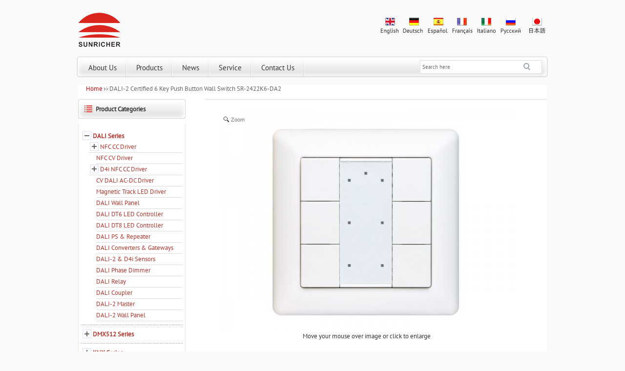

--- FILE ---
content_type: text/html; charset=UTF-8
request_url: https://www.sunricher.com/dali-2-certified-6-key-push-button-wall-switch-sr-2422k6-da2.html
body_size: 12339
content:
<!DOCTYPE HTML>
<html lang="zh">
<head>
<meta http-equiv="Content-Type" content="text/html; charset=utf-8" />
<title>DALI-2 Certified 6 Key Push Button Wall Switch SR-2422K6-DA2</title>
<meta name="description" content="The wall switch SR-2422K6-DA2 is industry first DALI-2 certified DALI-2 control device with 6 push buttons according to IEC62386-101, IEC62386-103, IEC62386-301 and IEC62386-332. " />
<meta name="keywords" content="dali-2 control device, type 301 push button" />
<meta name="robots" content="INDEX,FOLLOW" />
<meta http-equiv="X-UA-Compatible" content="IE=8" />
<link rel="icon" href="https://www.sunricher.com/media/favicon/default/logo.ico" type="image/x-icon" />
<link rel="shortcut icon" href="https://www.sunricher.com/media/favicon/default/logo.ico" type="image/x-icon" />
<!--[if lt IE 7]>
<script type="text/javascript">
//<![CDATA[
    var BLANK_URL = 'https://www.sunricher.com/js/blank.html';
    var BLANK_IMG = 'https://www.sunricher.com/js/spacer.gif';
//]]>
</script>
<![endif]-->
<head>
<script type="text/Javascript">

document.oncontextmenu=function(e){return   false;};
document.onselectstart=function(e){return   false;};
</script>
 <style>body{-moz-user-select:none;}</style>
</head>

<link rel="stylesheet" type="text/css" href="https://www.sunricher.com/media/css_secure/ed28bc19a6189aad50aca6a52ebbd0ab.css" />
<link rel="stylesheet" type="text/css" href="https://www.sunricher.com/media/css_secure/9e6128790271a070e4d0979cf93d29ba.css" media="all" />
<link rel="stylesheet" type="text/css" href="https://www.sunricher.com/media/css_secure/152801afa3a540c42eb464f0018598c4.css" media="print" />
<script type="text/javascript" src="https://www.sunricher.com/js/prototype/prototype.js"></script>
<script type="text/javascript" src="https://www.sunricher.com/js/lib/ccard.js"></script>
<script type="text/javascript" src="https://www.sunricher.com/js/prototype/validation.js"></script>
<script type="text/javascript" src="https://www.sunricher.com/js/scriptaculous/builder.js"></script>
<script type="text/javascript" src="https://www.sunricher.com/js/scriptaculous/effects.js"></script>
<script type="text/javascript" src="https://www.sunricher.com/js/scriptaculous/dragdrop.js"></script>
<script type="text/javascript" src="https://www.sunricher.com/js/scriptaculous/controls.js"></script>
<script type="text/javascript" src="https://www.sunricher.com/js/scriptaculous/slider.js"></script>
<script type="text/javascript" src="https://www.sunricher.com/js/varien/js.js"></script>
<script type="text/javascript" src="https://www.sunricher.com/js/varien/form.js"></script>
<script type="text/javascript" src="https://www.sunricher.com/js/varien/menu.js"></script>
<script type="text/javascript" src="https://www.sunricher.com/js/mage/translate.js"></script>
<script type="text/javascript" src="https://www.sunricher.com/js/mage/cookies.js"></script>
<script type="text/javascript" src="https://www.sunricher.com/js/mw_js/jquery.js"></script>
<script type="text/javascript" src="https://www.sunricher.com/js/mw_js/jquery_noconflict.js"></script>
<script type="text/javascript" src="https://www.sunricher.com/js/varien/product.js"></script>
<script type="text/javascript" src="https://www.sunricher.com/js/varien/configurable.js"></script>
<script type="text/javascript" src="https://www.sunricher.com/js/calendar/calendar.js"></script>
<script type="text/javascript" src="https://www.sunricher.com/js/calendar/calendar-setup.js"></script>
<script type="text/javascript" src="https://www.sunricher.com/skin/frontend/default/sunri_1/js/jquery.min.js"></script>
<script type="text/javascript" src="https://www.sunricher.com/skin/frontend/default/sunri_1/js/jshome.js"></script>
<script type="text/javascript" src="https://www.sunricher.com/skin/frontend/base/default/js/tm/easytabs.js"></script>
<link rel="canonical" href="https://www.sunricher.com/dali-2-certified-6-key-push-button-wall-switch-sr-2422k6-da2.html" />
<!--[if lt IE 8]>
<link rel="stylesheet" type="text/css" href="https://www.sunricher.com/media/css_secure/3b433e38ff33a380fd105b84727204f4.css" media="all" />
<![endif]-->
<!--[if lt IE 7]>
<script type="text/javascript" src="https://www.sunricher.com/js/lib/ds-sleight.js"></script>
<script type="text/javascript" src="https://www.sunricher.com/skin/frontend/base/default/js/ie6.js"></script>
<![endif]-->

<script type="text/javascript">
//<![CDATA[
Mage.Cookies.path     = '/';
Mage.Cookies.domain   = '.www.sunricher.com';
//]]>
</script>

<script type="text/javascript">
//<![CDATA[
optionalZipCountries = ["IE","PA","MO","HK"];
//]]>
</script>
<!-- Magic Zoom Plus Magento module version v4.4.34 [v1.0.54:v4.0.7] -->
<link type="text/css" href="https://www.sunricher.com/skin/frontend/default/default/css/magiczoomplus.css" rel="stylesheet" media="screen" />
<script type="text/javascript" src="https://www.sunricher.com/skin/frontend/default/default/js/magiczoomplus.js"></script>
<script type="text/javascript">
	MagicZoomPlus.options = {
		'expand-speed': 500,
		'restore-speed': -1,
		'expand-effect': 'back',
		'restore-effect': 'linear',
		'expand-align': 'screen',
		'expand-position': 'center',
		'expand-size': 'fit-screen',
		'background-color': '#000000',
		'background-opacity': 30,
		'background-speed': 200,
		'caption-speed': 250,
		'caption-position': 'bottom',
		'caption-height': 300,
		'caption-width': 300,
		'buttons': 'show',
		'buttons-position': 'auto',
		'buttons-display': 'previous, next, close',
		'loading-msg': 'Loading zoom...',
		'loading-opacity': 75,
		'slideshow-effect': 'dissolve',
		'slideshow-speed': 800,
		'z-index': 10001,
		'expand-trigger': 'click',
		'restore-trigger': 'auto',
		'expand-trigger-delay': 200,
		'opacity': 50,
		'zoom-width': 300,
		'zoom-height': 300,
		'zoom-position': 'inner',
		'selectors-change': 'click',
		'selectors-mouseover-delay': 60,
		'smoothing-speed': 40,
		'zoom-distance': 15,
		'zoom-fade-in-speed': 200,
		'zoom-fade-out-speed': 200,
		'fps': 25,
		'loading-position-x': -1,
		'loading-position-y': -1,
		'x': -1,
		'y': -1,
		'show-title': 'top',
		'selectors-effect': 'dissolve',
		'selectors-effect-speed': 400,
		'zoom-align': 'center',
		'zoom-window-effect': 'shadow',
		'selectors-class': '',
		'hint-text': 'Zoom',
		'hint-opacity': 75,
		'initialize-on': 'load',
		'hint-position': 'tl',
		'right-click': 'false',
		'disable-zoom': false,
		'disable-expand': false,
		'keep-thumbnail': true,
		'show-loading': true,
		'slideshow-loop': true,
		'keyboard': true,
		'keyboard-ctrl': false,
		'drag-mode': false,
		'always-show-zoom': false,
		'smoothing': true,
		'opacity-reverse': false,
		'click-to-activate': false,
		'click-to-deactivate': false,
		'preload-selectors-small': true,
		'preload-selectors-big': false,
		'zoom-fade': true,
		'move-on-click': true,
		'preserve-position': false,
		'fit-zoom-window': true,
		'entire-image': false,
		'hint': true,
		'pan-zoom': true,
		'caption-source': 'span'
	}
</script>
<!-- Magic Zoom Plus Magento module version v4.4.34 [v1.0.54:v4.0.7] -->
<link type="text/css" href="https://www.sunricher.com/skin/frontend/default/default/css/magicscroll.css" rel="stylesheet" media="screen" />
<script type="text/javascript" src="https://www.sunricher.com/skin/frontend/default/default/js/magicscroll.js"></script>
<script type="text/javascript">MagicScroll.options = {'zoom-position': 'inner','zoom-align': 'center','width': 'auto','height': 'auto','item-width': 'auto','item-height': 'auto'}</script><script type="text/javascript" src="https://www.sunricher.com/skin/frontend/default/default/js/magictoolbox_utils.js"></script>
<script type="text/javascript">
    var magicToolboxOptionTitles = ['color'];

    var MagicToolbox_click = 'click';




    $mjs(window).je1('load', function() {
        MagicToolboxPrepareOptions();
    });


</script>
<script type="text/javascript">//<![CDATA[
        var Translator = new Translate([]);
        //]]></script></head>
<body class=" catalog-product-view catalog-product-view product-dali-2-certified-6-key-push-button-wall-switch-sr-2422k6-da2">
<!-- BEGIN GOOGLE ANALYTICS CODEs -->
<script type="text/javascript">
//<![CDATA[
    var _gaq = _gaq || [];
    
_gaq.push(['_setAccount', 'UA-29577338-2']);
_gaq.push(['_trackPageview']);
    
    (function() {
        var ga = document.createElement('script'); ga.type = 'text/javascript'; ga.async = true;
        ga.src = ('https:' == document.location.protocol ? 'https://ssl' : 'http://www') + '.google-analytics.com/ga.js';
        var s = document.getElementsByTagName('script')[0]; s.parentNode.insertBefore(ga, s);
    })();

//]]>
</script>
<!-- END GOOGLE ANALYTICS CODE -->
<div class="wrapper">
        <noscript>
        <div class="global-site-notice noscript">
            <div class="notice-inner">
                <p>
                    <strong>JavaScript seems to be disabled in your browser.</strong><br />
                    You must have JavaScript enabled in your browser to utilize the functionality of this website.                </p>
            </div>
        </div>
    </noscript>
    <div class="page">
	    <header>
        <div class="header-container">
    <div class="header">
                <a href="https://www.sunricher.com/" title="Sunricher" class="logo"><strong>Sunricher</strong><img src="https://www.sunricher.com/skin/frontend/base/default/images/logos.png" alt="Sunricher" /></a>
                <div class="quick-access">
                        			<div class="clear_both"><span></span></div>
			<p class="welcome-msg">
			
			  			 
			</p>
            			<div class="mycode">
		<ul >
		<li ><a href="http://www.sunricher.com"><img src="https://www.sunricher.com/skin/frontend/default/sunri_1/images/guohui/Japan.jpg"></a></li>
		<li ><a href="http://www.sunricher.com"><img src="https://www.sunricher.com/skin/frontend/default/sunri_1/images/guohui/Russia.jpg"></a></li>
		<li ><a href="http://it.sunricher.com"><img src="https://www.sunricher.com/skin/frontend/default/sunri_1/images/guohui/Italy.jpg"></a></li>
		<li ><a href="http://fr.sunricher.com"><img src="https://www.sunricher.com/skin/frontend/default/sunri_1/images/guohui/France.jpg"></a></li>
		<li><a href="http://es.sunricher.com"><img src="https://www.sunricher.com/skin/frontend/default/sunri_1/images/guohui/Spain.jpg"></a></li>
		<li><a href="http://de.sunricher.com"><img src="https://www.sunricher.com/skin/frontend/default/sunri_1/images/guohui/Germany.jpg"></a></li>
		<li><a href="http://www.sunricher.com"><img src="https://www.sunricher.com/skin/frontend/default/sunri_1/images/guohui/United.jpg"></a></li>
		<ul>
		</div>
        </div>
				
    </div>
</div>
<div class="nav-container">
	<div class="mw-menu">
		
    <ul id="nav" class="mw_menu_effect">
	    
<li class="level0 nav-2 level-top parent"><a class="level-top" href="https://www.sunricher.com/company-profile"><span>About Us</span></a>
<ul class="level0">
<li class="level1 nav-2-1 first"><a href="https://www.sunricher.com/company-profile"><span>Compay Profile</span></a></li>
<li class="level1 nav-2-1 first"><a href="https://www.sunricher.com/history"><span>History</span></a></li>
<li class="level1 nav-2-1 first"><a href="https://www.sunricher.com/technical-edges"><span>Technical Edges</span></a></li>
<li class="level1 nav-2-1 first"><a href="https://www.sunricher.com/enterprise-culture"><span>Enterprise Culture</span></a></li>
</ul>
</li>
       <li><a href="http://www.sunricher.com/perfect-rf-system-series.html" id="home" class="active"><span>Products</span></a>
	   <ul class="level0"><li class="level0 nav-1 level-top first parent">
<a href="https://www.sunricher.com/dali-series.html" class="level-top">
<span>DALI Series</span>
</a>
<ul class="level0">
<li class="level1 nav-1-1 first parent">
<a href="https://www.sunricher.com/dali-series/nfc-programmable-cc-driver.html">
<span>NFC CC Driver</span>
</a>
<ul class="level1">
<li class="level2 nav-1-1-1 first">
<a href="https://www.sunricher.com/dali-series/nfc-programmable-cc-driver/120-277vac-dali-nfc-driver.html">
<span>120-277VAC DALI NFC Driver</span>
</a>
</li><li class="level2 nav-1-1-2 last parent">
<a href="https://www.sunricher.com/dali-series/nfc-programmable-cc-driver/220-240vac-dali-nfc-driver.html">
<span>220-240VAC DALI NFC Driver</span>
</a>
<ul class="level2">
<li class="level3 nav-1-1-2-1 first">
<a href="https://www.sunricher.com/dali-series/nfc-programmable-cc-driver/220-240vac-dali-nfc-driver/nfc-compact-type-driver.html">
<span>NFC Compact Type Driver</span>
</a>
</li><li class="level3 nav-1-1-2-2">
<a href="https://www.sunricher.com/dali-series/nfc-programmable-cc-driver/220-240vac-dali-nfc-driver/nfc-round-type-driver.html">
<span>NFC Round Type Driver</span>
</a>
</li><li class="level3 nav-1-1-2-3">
<a href="https://www.sunricher.com/dali-series/nfc-programmable-cc-driver/220-240vac-dali-nfc-driver/nfc-linear-selv-driver.html">
<span>NFC Linear SELV Driver</span>
</a>
</li><li class="level3 nav-1-1-2-4">
<a href="https://www.sunricher.com/dali-series/nfc-programmable-cc-driver/220-240vac-dali-nfc-driver/nfc-linear-non-selv-driver.html">
<span>NFC Linear Non-SELV Driver</span>
</a>
</li><li class="level3 nav-1-1-2-5 last">
<a href="https://www.sunricher.com/dali-series/nfc-programmable-cc-driver/220-240vac-dali-nfc-driver/nfc-mini-driver.html">
<span>NFC Mini Driver</span>
</a>
</li>
</ul>
</li>
</ul>
</li><li class="level1 nav-1-2">
<a href="https://www.sunricher.com/dali-series/nfc-programmable-cv-driver.html">
<span>NFC CV Driver</span>
</a>
</li><li class="level1 nav-1-3 parent">
<a href="https://www.sunricher.com/dali-series/d4i-nfc-cc-driver.html">
<span>D4i NFC CC Driver</span>
</a>
<ul class="level1">
<li class="level2 nav-1-3-3 first">
<a href="https://www.sunricher.com/dali-series/d4i-nfc-cc-driver/120-277vac-d4i-nfc-driver.html">
<span>120-277VAC D4i NFC Driver</span>
</a>
</li><li class="level2 nav-1-3-4 last parent">
<a href="https://www.sunricher.com/dali-series/d4i-nfc-cc-driver/220-240vac-d4i-nfc-driver.html">
<span>220-240VAC D4i NFC Driver</span>
</a>
<ul class="level2">
<li class="level3 nav-1-3-4-6 first">
<a href="https://www.sunricher.com/dali-series/d4i-nfc-cc-driver/220-240vac-d4i-nfc-driver/d4i-selv-driver.html">
<span>D4i SELV Driver</span>
</a>
</li><li class="level3 nav-1-3-4-7 last">
<a href="https://www.sunricher.com/dali-series/d4i-nfc-cc-driver/220-240vac-d4i-nfc-driver/d4i-non-selv-driver.html">
<span>D4i Non-SELV Driver</span>
</a>
</li>
</ul>
</li>
</ul>
</li><li class="level1 nav-1-4">
<a href="https://www.sunricher.com/dali-series/cv-dali-driver.html">
<span>CV DALI AC-DC Driver</span>
</a>
</li><li class="level1 nav-1-5">
<a href="https://www.sunricher.com/dali-series/magnetic-track-led-driver.html">
<span>Magnetic Track LED Driver</span>
</a>
</li><li class="level1 nav-1-6">
<a href="https://www.sunricher.com/dali-series/dali-wall-panel.html">
<span>DALI Wall Panel</span>
</a>
</li><li class="level1 nav-1-7">
<a href="https://www.sunricher.com/dali-series/dali-dt6-led-controller.html">
<span>DALI DT6 LED Controller</span>
</a>
</li><li class="level1 nav-1-8">
<a href="https://www.sunricher.com/dali-series/dali-dt8-led-controller.html">
<span>DALI DT8 LED Controller</span>
</a>
</li><li class="level1 nav-1-9">
<a href="https://www.sunricher.com/dali-series/dali-ps-repeater.html">
<span>DALI PS &amp; Repeater</span>
</a>
</li><li class="level1 nav-1-10">
<a href="https://www.sunricher.com/dali-series/dali-converters-gateways.html">
<span>DALI Converters &amp; Gateways</span>
</a>
</li><li class="level1 nav-1-11">
<a href="https://www.sunricher.com/dali-series/dali-2-d4i-sensors.html">
<span>DALI-2 &amp; D4i Sensors</span>
</a>
</li><li class="level1 nav-1-12">
<a href="https://www.sunricher.com/dali-series/dali-phase-dimmer.html">
<span>DALI Phase Dimmer</span>
</a>
</li><li class="level1 nav-1-13">
<a href="https://www.sunricher.com/dali-series/dali-relay.html">
<span>DALI Relay</span>
</a>
</li><li class="level1 nav-1-14">
<a href="https://www.sunricher.com/dali-series/dali-coupler.html">
<span>DALI Coupler</span>
</a>
</li><li class="level1 nav-1-15">
<a href="https://www.sunricher.com/dali-series/dali-2-master.html">
<span>DALI-2 Master</span>
</a>
</li><li class="level1 nav-1-16 last">
<a href="https://www.sunricher.com/dali-series/dali-2-wall-panel.html">
<span>DALI-2 Wall Panel</span>
</a>
</li>
</ul>
</li><li class="level0 nav-2 level-top parent">
<a href="https://www.sunricher.com/dmx512-series.html" class="level-top">
<span>DMX512 Series</span>
</a>
<ul class="level0">
<li class="level1 nav-2-1 first">
<a href="https://www.sunricher.com/dmx512-series/cc-cv-dmx512-rdm-decoder-lowvolt-highvolt.html">
<span>DMX512 &amp; RDM Decoder</span>
</a>
</li><li class="level1 nav-2-2">
<a href="https://www.sunricher.com/dmx512-series/waterproof-dmx512-decoder.html">
<span>Waterproof DMX512 Decoder</span>
</a>
</li><li class="level1 nav-2-3">
<a href="https://www.sunricher.com/dmx512-series/cc-dmx512-driver.html">
<span>CC DMX512 Driver </span>
</a>
</li><li class="level1 nav-2-4">
<a href="https://www.sunricher.com/dmx512-series/cv-dmx512-driver.html">
<span>CV DMX512 Driver</span>
</a>
</li><li class="level1 nav-2-5">
<a href="https://www.sunricher.com/dmx512-series/dmx-dmx512-rdm-phase-dimmer.html">
<span>DMX512 Phase dimmer</span>
</a>
</li><li class="level1 nav-2-6">
<a href="https://www.sunricher.com/dmx512-series/dmx-dmx512-ac-dc-relay-dmxrelay.html">
<span>DMX512 Relay</span>
</a>
</li><li class="level1 nav-2-7">
<a href="https://www.sunricher.com/dmx512-series/dmx-signal-amplifier-repeater.html">
<span>DMX Signal Repeater</span>
</a>
</li><li class="level1 nav-2-8">
<a href="https://www.sunricher.com/dmx512-series/dmx512-panel.html">
<span>DMX512 Touch Panel</span>
</a>
</li><li class="level1 nav-2-9 last">
<a href="https://www.sunricher.com/dmx512-series/dmx512-converter.html">
<span>DMX512 Converter</span>
</a>
</li>
</ul>
</li><li class="level0 nav-3 level-top parent">
<a href="https://www.sunricher.com/knx-series.html" class="level-top">
<span>KNX Series</span>
</a>
<ul class="level0">
<li class="level1 nav-3-1 first">
<a href="https://www.sunricher.com/knx-series/single-color-knx-dimmer.html">
<span>KNX LED Controller</span>
</a>
</li><li class="level1 nav-3-2">
<a href="https://www.sunricher.com/knx-series/knx-led-driver.html">
<span>KNX LED Driver</span>
</a>
</li><li class="level1 nav-3-3">
<a href="https://www.sunricher.com/knx-series/knx-wall-panel.html">
<span>KNX Wall Panel</span>
</a>
</li><li class="level1 nav-3-4 last">
<a href="https://www.sunricher.com/knx-series/knx-gateway.html">
<span>KNX Gateway</span>
</a>
</li>
</ul>
</li><li class="level0 nav-4 level-top parent">
<a href="https://www.sunricher.com/0-1-10v-series.html" class="level-top">
<span>0/1-10V Series</span>
</a>
<ul class="level0">
<li class="level1 nav-4-1 first">
<a href="https://www.sunricher.com/0-1-10v-series/0-1-10v-led-controller.html">
<span>0/1-10V LED Controller</span>
</a>
</li><li class="level1 nav-4-2">
<a href="https://www.sunricher.com/0-1-10v-series/0-1-10v-led-driver.html">
<span>0/1-10V LED Driver</span>
</a>
</li><li class="level1 nav-4-3">
<a href="https://www.sunricher.com/0-1-10v-series/0-1-10v-rotary-knob.html">
<span>0/1-10V Rotary Knob</span>
</a>
</li><li class="level1 nav-4-4 last">
<a href="https://www.sunricher.com/0-1-10v-series/0-1-10v-converter.html">
<span>0/1-10V Converter</span>
</a>
</li>
</ul>
</li><li class="level0 nav-5 level-top parent">
<a href="https://www.sunricher.com/sig-mesh-series.html" class="level-top">
<span>BLE SIG Mesh Series</span>
</a>
<ul class="level0">
<li class="level1 nav-5-1 first parent">
<a href="https://www.sunricher.com/sig-mesh-series/silvair-ble.html">
<span>Silvair BLE</span>
</a>
<ul class="level1">
<li class="level2 nav-5-1-1 first">
<a href="https://www.sunricher.com/sig-mesh-series/silvair-ble/sig-mesh-sensor.html">
<span>SIG Mesh Sensor</span>
</a>
</li><li class="level2 nav-5-1-2">
<a href="https://www.sunricher.com/sig-mesh-series/silvair-ble/sig-mesh-sensorless-node.html">
<span>SIG Mesh Sensorless Node</span>
</a>
</li><li class="level2 nav-5-1-3">
<a href="https://www.sunricher.com/sig-mesh-series/silvair-ble/sig-mesh-converter.html">
<span>SIG Mesh Converter</span>
</a>
</li><li class="level2 nav-5-1-4">
<a href="https://www.sunricher.com/sig-mesh-series/silvair-ble/sig-mesh-led-controllers.html">
<span>SIG Mesh LED Controller</span>
</a>
</li><li class="level2 nav-5-1-5">
<a href="https://www.sunricher.com/sig-mesh-series/silvair-ble/sig-mesh-cc-led-driver.html">
<span>SIG Mesh CC LED Driver</span>
</a>
</li><li class="level2 nav-5-1-6">
<a href="https://www.sunricher.com/sig-mesh-series/silvair-ble/sig-mesh-cv-led-driver.html">
<span>SIG Mesh CV LED Driver</span>
</a>
</li><li class="level2 nav-5-1-7">
<a href="https://www.sunricher.com/sig-mesh-series/silvair-ble/sig-mesh-push-button.html">
<span>SIG Mesh Push Button</span>
</a>
</li><li class="level2 nav-5-1-8 last">
<a href="https://www.sunricher.com/sig-mesh-series/silvair-ble/ble-push-button-coupler.html">
<span>BLE Push Button Coupler</span>
</a>
</li>
</ul>
</li><li class="level1 nav-5-2">
<a href="https://www.sunricher.com/sig-mesh-series/bubblynet.html">
<span>BubblyNet</span>
</a>
</li><li class="level1 nav-5-3 last parent">
<a href="https://www.sunricher.com/sig-mesh-series/sunricher-sunsmart-ble.html">
<span>Sunricher SunSmart BLE</span>
</a>
<ul class="level1">
<li class="level2 nav-5-3-9 first">
<a href="https://www.sunricher.com/sig-mesh-series/sunricher-sunsmart-ble/sensor.html">
<span>Sensor</span>
</a>
</li><li class="level2 nav-5-3-10">
<a href="https://www.sunricher.com/sig-mesh-series/sunricher-sunsmart-ble/sensorless-node.html">
<span>Sensorless Node</span>
</a>
</li><li class="level2 nav-5-3-11">
<a href="https://www.sunricher.com/sig-mesh-series/sunricher-sunsmart-ble/signal-converter.html">
<span>Signal Converter</span>
</a>
</li><li class="level2 nav-5-3-12 last">
<a href="https://www.sunricher.com/sig-mesh-series/sunricher-sunsmart-ble/wall-switch.html">
<span>Wall Switch</span>
</a>
</li>
</ul>
</li>
</ul>
</li><li class="level0 nav-6 level-top parent">
<a href="https://www.sunricher.com/casambi-ble.html" class="level-top">
<span>Casambi BLE</span>
</a>
<ul class="level0">
<li class="level1 nav-6-1 first">
<a href="https://www.sunricher.com/casambi-ble/casambi-sensor.html">
<span>Casambi Sensor</span>
</a>
</li><li class="level1 nav-6-2">
<a href="https://www.sunricher.com/casambi-ble/casambi-sensorless-node.html">
<span>Casambi Sensorless Node</span>
</a>
</li><li class="level1 nav-6-3">
<a href="https://www.sunricher.com/casambi-ble/cc-casambi-driver.html">
<span>CC Casambi Driver</span>
</a>
</li><li class="level1 nav-6-4">
<a href="https://www.sunricher.com/casambi-ble/cv-casambi-driver.html">
<span>CV Casambi Driver</span>
</a>
</li><li class="level1 nav-6-5">
<a href="https://www.sunricher.com/casambi-ble/casambi-led-controller.html">
<span>Casambi LED Controller</span>
</a>
</li><li class="level1 nav-6-6">
<a href="https://www.sunricher.com/casambi-ble/casambi-relay.html">
<span>Casambi Relay</span>
</a>
</li><li class="level1 nav-6-7">
<a href="https://www.sunricher.com/casambi-ble/casambi-remote.html">
<span>Casambi Remote</span>
</a>
</li><li class="level1 nav-6-8">
<a href="https://www.sunricher.com/casambi-ble/casambi-converter.html">
<span>Casambi Converter</span>
</a>
</li><li class="level1 nav-6-9">
<a href="https://www.sunricher.com/casambi-ble/casambi-phase-dimmer.html">
<span>Casambi Phase Dimmer</span>
</a>
</li><li class="level1 nav-6-10">
<a href="https://www.sunricher.com/casambi-ble/casambi-push-button-coupler.html">
<span>Casambi Push Button Coupler</span>
</a>
</li><li class="level1 nav-6-11 last">
<a href="https://www.sunricher.com/casambi-ble/casambi-curtain-controller.html">
<span>Casambi Curtain Controller</span>
</a>
</li>
</ul>
</li><li class="level0 nav-7 level-top">
<a href="https://www.sunricher.com/ingy-wirepas-mesh.html" class="level-top">
<span>INGY Wirepas Mesh</span>
</a>
</li><li class="level0 nav-8 level-top parent">
<a href="https://www.sunricher.com/matter-series.html" class="level-top">
<span>Matter Series</span>
</a>
<ul class="level0">
<li class="level1 nav-8-1 first">
<a href="https://www.sunricher.com/matter-series/matter-led-controller.html">
<span>Matter LED Controller</span>
</a>
</li><li class="level1 nav-8-2">
<a href="https://www.sunricher.com/matter-series/matter-phase-dimmer.html">
<span>Matter Phase Dimmer</span>
</a>
</li><li class="level1 nav-8-3">
<a href="https://www.sunricher.com/matter-series/matter-bridge.html">
<span>Matter Bridge</span>
</a>
</li><li class="level1 nav-8-4">
<a href="https://www.sunricher.com/matter-series/matter-converter.html">
<span>Matter Converter</span>
</a>
</li><li class="level1 nav-8-5 last">
<a href="https://www.sunricher.com/matter-series/matter-relay.html">
<span>Matter Relay</span>
</a>
</li>
</ul>
</li><li class="level0 nav-9 level-top parent">
<a href="https://www.sunricher.com/zigbee-series.html" class="level-top">
<span>Zigbee Series</span>
</a>
<ul class="level0">
<li class="level1 nav-9-1 first">
<a href="https://www.sunricher.com/zigbee-series/zigbee-led-controller.html">
<span>Zigbee LED Controller</span>
</a>
</li><li class="level1 nav-9-2 parent">
<a href="https://www.sunricher.com/zigbee-series/nfc-zigbee-led-driver.html">
<span>NFC Zigbee LED Driver</span>
</a>
<ul class="level1">
<li class="level2 nav-9-2-1 first last parent">
<a href="https://www.sunricher.com/zigbee-series/nfc-zigbee-led-driver/220-240vac-zigbee-nfc-driver.html">
<span>220-240VAC Zigbee NFC Driver</span>
</a>
<ul class="level2">
<li class="level3 nav-9-2-1-1 first">
<a href="https://www.sunricher.com/zigbee-series/nfc-zigbee-led-driver/220-240vac-zigbee-nfc-driver/nfc-compact-type-driver.html">
<span>NFC Compact Type Driver</span>
</a>
</li><li class="level3 nav-9-2-1-2">
<a href="https://www.sunricher.com/zigbee-series/nfc-zigbee-led-driver/220-240vac-zigbee-nfc-driver/nfc-linear-selv-driver.html">
<span>NFC Linear SELV Driver</span>
</a>
</li><li class="level3 nav-9-2-1-3 last">
<a href="https://www.sunricher.com/zigbee-series/nfc-zigbee-led-driver/220-240vac-zigbee-nfc-driver/nfc-round-type-driver.html">
<span>NFC Round Type Driver</span>
</a>
</li>
</ul>
</li>
</ul>
</li><li class="level1 nav-9-3">
<a href="https://www.sunricher.com/zigbee-series/cc-zigbee-led-drivers.html">
<span>CC Zigbee LED Drivers</span>
</a>
</li><li class="level1 nav-9-4">
<a href="https://www.sunricher.com/zigbee-series/cv-zigbee-led-drivers.html">
<span>CV Zigbee LED Drivers</span>
</a>
</li><li class="level1 nav-9-5">
<a href="https://www.sunricher.com/zigbee-series/zigbee-phase-dimmer.html">
<span>Zigbee Phase Dimmer</span>
</a>
</li><li class="level1 nav-9-6">
<a href="https://www.sunricher.com/zigbee-series/zigbee-relay.html">
<span>Zigbee Relay</span>
</a>
</li><li class="level1 nav-9-7">
<a href="https://www.sunricher.com/zigbee-series/zigbee-sensor.html">
<span>Zigbee Sensor</span>
</a>
</li><li class="level1 nav-9-8">
<a href="https://www.sunricher.com/zigbee-series/zigbee-remotes.html">
<span>Zigbee Remotes</span>
</a>
</li><li class="level1 nav-9-9">
<a href="https://www.sunricher.com/zigbee-series/zigbee-wall-panel.html">
<span>Zigbee Wall Panel</span>
</a>
</li><li class="level1 nav-9-10">
<a href="https://www.sunricher.com/zigbee-series/zigbee-push-button-coupler.html">
<span>Zigbee Push-button Coupler</span>
</a>
</li><li class="level1 nav-9-11">
<a href="https://www.sunricher.com/zigbee-series/zigbee-converter.html">
<span>Zigbee Converter</span>
</a>
</li><li class="level1 nav-9-12">
<a href="https://www.sunricher.com/zigbee-series/zigbee-gateway.html">
<span>Zigbee Gateway</span>
</a>
</li><li class="level1 nav-9-13">
<a href="https://www.sunricher.com/zigbee-series/zigbee-plug-outlet.html">
<span>Zigbee Plug/Outlet</span>
</a>
</li><li class="level1 nav-9-14">
<a href="https://www.sunricher.com/zigbee-series/zigbee-blinds-controller.html">
<span>Zigbee Blinds Controller</span>
</a>
</li><li class="level1 nav-9-15">
<a href="https://www.sunricher.com/zigbee-series/zigbee-heating-thermostat.html">
<span>Zigbee Thermostat</span>
</a>
</li><li class="level1 nav-9-16 last">
<a href="https://www.sunricher.com/zigbee-series/zigbee-power-meter.html">
<span>Zigbee Power Meter</span>
</a>
</li>
</ul>
</li><li class="level0 nav-10 level-top parent">
<a href="https://www.sunricher.com/2-4g-mesh-series.html" class="level-top">
<span>2.4G Mesh Series</span>
</a>
<ul class="level0">
<li class="level1 nav-10-1 first">
<a href="https://www.sunricher.com/2-4g-mesh-series/wireless-remote-control.html">
<span>2.4G Wireless Remote Control</span>
</a>
</li><li class="level1 nav-10-2">
<a href="https://www.sunricher.com/2-4g-mesh-series/rf-2-4g-mesh-led-controllers.html">
<span>2.4G Mesh LED Controller</span>
</a>
</li><li class="level1 nav-10-3">
<a href="https://www.sunricher.com/2-4g-mesh-series/rf-mesh-phase-cut-dimmers-relays.html">
<span>2.4G Mesh Phase Dimmer &amp; Relay</span>
</a>
</li><li class="level1 nav-10-4">
<a href="https://www.sunricher.com/2-4g-mesh-series/2-4g-mesh-curtain-controller.html">
<span>2.4G Mesh Curtain Controller</span>
</a>
</li><li class="level1 nav-10-5">
<a href="https://www.sunricher.com/2-4g-mesh-series/2-4g-mesh-converter-gateway.html">
<span>2.4G Mesh Converter &amp; Gateway</span>
</a>
</li><li class="level1 nav-10-6 last">
<a href="https://www.sunricher.com/2-4g-mesh-series/2-4g-mesh-amplifier.html">
<span>2.4G Mesh Amplifier</span>
</a>
</li>
</ul>
</li><li class="level0 nav-11 level-top last parent">
<a href="https://www.sunricher.com/rf-wifi-series.html" class="level-top">
<span>RF/Wi-Fi Series</span>
</a>
<ul class="level0">
<li class="level1 nav-11-1 first">
<a href="https://www.sunricher.com/rf-wifi-series/perfect-rf-cc-receiver.html">
<span>RF/WiFi LED Controller</span>
</a>
</li><li class="level1 nav-11-2">
<a href="https://www.sunricher.com/rf-wifi-series/cc-nfc-led-driver.html">
<span>CC NFC LED Driver</span>
</a>
</li><li class="level1 nav-11-3">
<a href="https://www.sunricher.com/rf-wifi-series/rf-led-driver.html">
<span>RF LED Driver </span>
</a>
</li><li class="level1 nav-11-4">
<a href="https://www.sunricher.com/rf-wifi-series/perfect-rf-remote-control.html">
<span>RF Remote</span>
</a>
</li><li class="level1 nav-11-5">
<a href="https://www.sunricher.com/rf-wifi-series/rf-phase-dimmer-relay.html">
<span>RF Phase Dimmer/Relay</span>
</a>
</li><li class="level1 nav-11-6">
<a href="https://www.sunricher.com/rf-wifi-series/perfect-rf-wall-panel.html">
<span>Perfect RF Wall Panel</span>
</a>
</li><li class="level1 nav-11-7">
<a href="https://www.sunricher.com/rf-wifi-series/waterproof-perfect-rf-receiver.html">
<span>Waterproof Perfect RF Receiver</span>
</a>
</li><li class="level1 nav-11-8 last">
<a href="https://www.sunricher.com/rf-wifi-series/wifi-gateway-converter.html">
<span>WiFi Gateway/Converter</span>
</a>
</li>
</ul>
</li></ul>
	   </li>
		<li class="level0 nav-2 level-top parent"><a class="level-top" href="https://www.sunricher.com/news"><span>News</span></a>
<ul class="level0">
<li class="level1 nav-2-1 first"><a href="https://www.sunricher.com/news/cat/news_centre/"><span>News Centre</span></a></li>
<li class="level1 nav-2-1 first"><a href="https://www.sunricher.com/news/cat/events/"><span>Events</span></a></li>
</ul>
</li>		<li class="level0 nav-2 level-top parent"><a class="level-top" href="https://www.sunricher.com/oem-odm"><span>Service</span></a>
<ul class="level0">
<li class="level1 nav-2-1 first"><a href="https://www.sunricher.com/oem-odm"><span>OEM/ODM</span></a></li>
<li class="level1 nav-2-1 first"><a href="https://www.sunricher.com/innovation"><span>Innovation</span></a></li>
<li class="level1 nav-2-1 first"><a href="https://www.sunricher.com/certification-patents"><span>Certification &amp; Patents</span></a></li>
<li class="level1 nav-2-1 first"><a href="https://www.sunricher.com/form.html"><span>APP &amp; Catalogue Download</span></a></li>
<li class="level1 nav-2-1 first"><a href="https://www.sunricher.com/faq"><span>FAQ</span></a></li>
</ul>
</li>
		
<li class="level0 nav-2 level-top parent"><a class="level-top" href="https://www.sunricher.com/contact-us"><span>Contact Us</span></a>
<ul class="level0">
<li class="level1 nav-2-1 first"><a href="https://www.sunricher.com/contacts"><span>Contact Sunricher</span></a></li>
<li class="level1 nav-2-1 first"><a href="https://www.sunricher.com/contact-us"><span>Contact Us</span></a></li>
</ul>
</li>
				
    </ul>

 
 
		<form id="search_mini_form" action="https://www.sunricher.com/catalogsearch/result/" method="get">
    <div class="form-search">
        <label for="search">Search:</label>
        <input id="search" type="text" name="q" value="" class="input-text" />
        <button type="submit" title="Search" class="button"><span><span></span></span></button>
        <div id="search_autocomplete" class="search-autocomplete"></div>
        <script type="text/javascript">
        //<![CDATA[
            var searchForm = new Varien.searchForm('search_mini_form', 'search', 'Search here');
            searchForm.initAutocomplete('https://www.sunricher.com/catalogsearch/ajax/suggest/', 'search_autocomplete');
        //]]>
        </script>
    </div>
</form>
	</div>
</div>


		</header>
		<section>
        <div class="main-container col2-left-layout">
	
			<div class="main-container-top main-container-top-home"></div>
			<div class="main-container-center">
				<div class="main">
					<div class="breadcrumbs">
    <ul>
		<li class="first"><strong></strong>&nbsp;</li>
                    <li class="home">
                            <a href="https://www.sunricher.com/" title="Go to Home Page">Home</a>
                                        <span><img src="https://www.sunricher.com/skin/frontend/default/sunri_1/images/breadcrumbs.gif"/ alt="magento theme"></span>
                        </li>
                    <li class="product">
                            <strong>DALI-2 Certified 6 Key Push Button Wall Switch SR-2422K6-DA2</strong>
                                    </li>
            </ul>
</div>
					<div class="col-main">
						<div class="category-page-top"></div>
						<div class="category-page-center">
							<div class="category-page-content">
																<script type="text/javascript">
    var optionsPrice = new Product.OptionsPrice([]);
</script>
<div id="messages_product_view"></div>
<div class="product-view">
    <div class="product-essential">
    <form action="https://www.sunricher.com/checkout/cart/add/uenc/aHR0cHM6Ly93d3cuc3VucmljaGVyLmNvbS9kYWxpLTItY2VydGlmaWVkLTYta2V5LXB1c2gtYnV0dG9uLXdhbGwtc3dpdGNoLXNyLTI0MjJrNi1kYTIuaHRtbA,,/product/1294/" method="post" id="product_addtocart_form">
        <div class="no-display">
            <input type="hidden" name="product" value="1294" />
            <input type="hidden" name="related_product" id="related-products-field" value="" />
        </div>

        <div class="product-shop">
            <div class="product-name">
                <h1>DALI-2 Certified 6 Key Push Button Wall Switch SR-2422K6-DA2</h1>
            </div>

        </div>

        <div class="product-img-box">
             <!-- Begin magiczoomplus --> <div class="MagicToolboxContainer" style="width: 600px">     <a class="MagicZoomPlus" title="DALI-2 Certified 6 Key Push Button Wall Switch SR-2422K6-DA2" id="MagicZoomPlusImage1294" href="https://www.sunricher.com/media/catalog/product/cache/1/image/9df78eab33525d08d6e5fb8d27136e95/s/r/sr-2422k6-da2-01.jpg" rel="disable-zoom: false;disable-expand: false;"><img src="https://www.sunricher.com/media/catalog/product/cache/1/small_image/600x450/9df78eab33525d08d6e5fb8d27136e95/s/r/sr-2422k6-da2-01.jpg" alt="DALI-2 Certified 6 Key Push Button Wall Switch SR-2422K6-DA2" /><span><b>DALI-2 Certified 6 Key Push Button Wall Switch SR-2422K6-DA2</b></span></a><div class="MagicToolboxMessage">Move your mouse over image or click to enlarge</div>                </div> <!-- End magiczoomplus -->         </div>

        <div class="clearer"></div>
       
    </form>
    <script type="text/javascript">
    //<![CDATA[
            var productAddToCartForm = new VarienForm('product_addtocart_form');
            productAddToCartForm.submit = function(){
                    if (this.validator.validate()) {
                            this.form.submit();
                    }
            }.bind(productAddToCartForm);
    //]]>
    </script>
    </div>

    <div class="product-collateral">
                    <div class="easytabs-wrapper" id="easytabs">
    <div class="easytabs-ul-wrapper">
        <ul class="easytabs">
                            <li>
                    <a href="#product_tabs_description_tabbed"
                        class="easytabs-anchor easytabs-a easytabs-a-tab"
                    >Features</a>
                </li>
                            <li>
                    <a href="#product_tabs_specifications"
                        class="easytabs-anchor easytabs-a easytabs-a-tab"
                    >Specifications</a>
                </li>
                            <li>
                    <a href="#product_tabs_video"
                        class="easytabs-anchor easytabs-a easytabs-a-tab"
                    >Video</a>
                </li>
                            <li>
                    <a href="#product_tabs_resources"
                        class="easytabs-anchor easytabs-a easytabs-a-tab"
                    >User Manual</a>
                </li>
                            <li>
                    <a href="#product_tabs_related_tabbed"
                        class="easytabs-anchor easytabs-a easytabs-a-tab"
                    >Related Products</a>
                </li>
                    </ul>
    </div>
    <div class="padder easytabs-content-wrapper">
                    <a href="#product_tabs_description_tabbed"
                class="easytabs-anchor easytabs-a easytabs-a-accordion"
            >Features</a>
            <div class="easytabs-content"
                id="product_tabs_description_tabbed_contents"
                style="display:none">
                    <div class="std">
        <p>The wall switch SR-2422K6-DA2 is industry first DALI-2 certified DALI-2 control device with 6 push buttons according to IEC62386-101, IEC62386-103, IEC62386-301 and IEC62386-332. The input device supports feedback functionality and provides 12 LEDs. It is suitable for integration and in combination with DALI-2 compliant central control units. The push button device is multimaster capable, multiple modules can be installed on the DALI- line. The DALI-2 input device is DALI bus powered, no extra power supply required. It is easily configurable via DALI-2 compliant central controller USB interface.</p> 

<p>This DALI-2 push button is designed with standard 55mm frame, and can be compatible with universal 55mm frames.</p> 


<p><strong>Key Features</strong></p>

<ul class="prote">
<li>DALI-2 Certfied Input Device</li>
<li>DALI-2 control device with 6 push buttons</li>
<li>According to IEC62386-101, IEC62386-103, IEC62386-301 and IEC62386-332</li>
<li>Supports feedback functionality, provides 12 LEDs</li>
<li>Suitable for integration and in combination with DALI-2 compliant central control units</li>
<li>Multimaster capable, multiple modules can be installed on the DALI- line</li>
<li>DALI bus powered, no extra power supply required</li>
<li>Easy configuration via DALI-2 compliant central controller USB interface</li>
<li>Easy installation, compatible with universal 55mm frames</li>
</ul>    </div>
                </div>
                    <a href="#product_tabs_specifications"
                class="easytabs-anchor easytabs-a easytabs-a-accordion"
            >Specifications</a>
            <div class="easytabs-content"
                id="product_tabs_specifications_contents"
                style="display:none">
                    <div class="product-specs">
    <p>&nbsp;</p>
<h4>Specification</h4>
<table align="left">
<tbody>
<tr><th>Part No.</th><th>Typ. DALI Consumption</th><th>Max. DALI Consumption</th><th>No. of Instance for Control Device</th><th>No. of Feedback LED</th><th>Dimension (mm)</th></tr>
<tr><th>SR-2422K6-DA2</th><th>2mA</th><th>10mA</th><th>6 programmable push buttons</th><th>12 programmable LEDs</th><th>71.2*71.2*13</th></tr>
</tbody>
</table>
<p>&nbsp;</p>
<p>&nbsp;</p>
<p><strong>Wiring Diagram</strong></p>
<img src="/media/resources/wiring/SR-2422K6-DA2-WIRING.png" alt="Wiring Diagram" width="660" />
    </div>                </div>
                    <a href="#product_tabs_video"
                class="easytabs-anchor easytabs-a easytabs-a-accordion"
            >Video</a>
            <div class="easytabs-content"
                id="product_tabs_video_contents"
                style="display:none">
                    <div class="product-specs">
    <div style="margin-left: 15px; margin-top: 20px;"><iframe src="https://www.youtube.com/embed/ke7Fn9sfy4A" frameborder="0" width="560" height="315"></iframe></div>    </div>                </div>
                    <a href="#product_tabs_resources"
                class="easytabs-anchor easytabs-a easytabs-a-accordion"
            >User Manual</a>
            <div class="easytabs-content"
                id="product_tabs_resources_contents"
                style="display:none">
                    <div class="product-specs">
    <p><span style="font-size: 14px;"><span style="color: #666666;"><span style="font-size: 14px;"><span style="color: #666666;"><strong>Download Center</strong><br /><br /> To know further details of this product, please download the following user manual.<br /> <br /> </span></span><br /> <img src="/media/resources/manual/pdf.jpg" alt="" width="30" height="37" />&nbsp;<a href="/media/resources/manual/SR-2422K6-DA2%20instruction.pdf" target="_blank">SR-2422K6-DA2 User Manual</a><br /> <br /> <br /> <br /> </span></span></p>
    </div>                </div>
                    <a href="#product_tabs_related_tabbed"
                class="easytabs-anchor easytabs-a easytabs-a-accordion"
            >Related Products</a>
            <div class="easytabs-content"
                id="product_tabs_related_tabbed_contents"
                style="display:none">
                      
        <ol>
                <li>
            <div class="product-images">
                                        <a href="https://www.sunricher.com/dali-master-controller-touch-panel-sr-2300t-oled.html"><img src="https://www.sunricher.com/media/catalog/product/cache/1/thumbnail/50x/9df78eab33525d08d6e5fb8d27136e95/s/r/sr-2300t-oled-01.png" alt="DALI Master Controller Touch Panel SR-2300T-OLED" width="50" height="50" /></a>
            </div>
            <div class="product-details">
                    <a href="https://www.sunricher.com/dali-master-controller-touch-panel-sr-2300t-oled.html">DALI Master Controller Touch Panel SR-2300T-OLED</a>
                                </div>
        </li>
                <li>
            <div class="product-images">
                                        <a href="https://www.sunricher.com/din-rail-dali-master-controller-sr-2300-usb.html"><img src="https://www.sunricher.com/media/catalog/product/cache/1/thumbnail/50x/9df78eab33525d08d6e5fb8d27136e95/s/r/sr-2300-usb-02.png" alt="DIN Rail DALI Master Controller SR-2300-USB" width="50" height="50" /></a>
            </div>
            <div class="product-details">
                    <a href="https://www.sunricher.com/din-rail-dali-master-controller-sr-2300-usb.html">DIN Rail DALI Master Controller SR-2300-USB</a>
                                </div>
        </li>
                <li>
            <div class="product-images">
                                        <a href="https://www.sunricher.com/dali-2-certified-motion-sensor-coupler-sr-da2833ms-cp.html"><img src="https://www.sunricher.com/media/catalog/product/cache/1/thumbnail/50x/9df78eab33525d08d6e5fb8d27136e95/s/r/sr-da2833ms-cp-1.png" alt="DALI-2 Motion Sensor Coupler SR-DA2833MS-CP" width="50" height="50" /></a>
            </div>
            <div class="product-details">
                    <a href="https://www.sunricher.com/dali-2-certified-motion-sensor-coupler-sr-da2833ms-cp.html">DALI-2 Motion Sensor Coupler SR-DA2833MS-CP</a>
                                </div>
        </li>
                <li>
            <div class="product-images">
                                        <a href="https://www.sunricher.com/4ch-din-rail-dali-dali-2-relay-switch-sr-darm16-din4.html"><img src="https://www.sunricher.com/media/catalog/product/cache/1/thumbnail/50x/9df78eab33525d08d6e5fb8d27136e95/s/r/sr-darm16-din4-1.png" alt="4CH 4x16A DIN Rail DALI DALI-2 Relay Switch SR-DARM16-DIN4" width="50" height="50" /></a>
            </div>
            <div class="product-details">
                    <a href="https://www.sunricher.com/4ch-din-rail-dali-dali-2-relay-switch-sr-darm16-din4.html">4CH 4x16A DIN Rail DALI DALI-2 Relay Switch SR-DARM16-DIN4</a>
                                </div>
        </li>
                <li>
            <div class="product-images">
                                        <a href="https://www.sunricher.com/nfc-programmable-4-key-dali-push-button-coupler-sr-da2833pn-da2.html"><img src="https://www.sunricher.com/media/catalog/product/cache/1/thumbnail/50x/9df78eab33525d08d6e5fb8d27136e95/s/r/sr-da2833pn-da2-1.png" alt="NFC Programmable 4-Key DALI DALI-2 Push Button Coupler SR-DA2833PN-DA2" width="50" height="50" /></a>
            </div>
            <div class="product-details">
                    <a href="https://www.sunricher.com/nfc-programmable-4-key-dali-push-button-coupler-sr-da2833pn-da2.html">NFC Programmable 4-Key DALI DALI-2 Push Button Coupler SR-DA2833PN-DA2</a>
                                </div>
        </li>
                <li>
            <div class="product-images">
                                        <a href="https://www.sunricher.com/dali-push-ac-phase-cut-dimmer-din-rail-sr-da9042a-d.html"><img src="https://www.sunricher.com/media/catalog/product/cache/1/thumbnail/50x/9df78eab33525d08d6e5fb8d27136e95/s/r/sr-da9042a-d-1.png" alt="DALI + Push AC Phase Cut Dimmer Din Rail SR-DA9042A-D" width="50" height="50" /></a>
            </div>
            <div class="product-details">
                    <a href="https://www.sunricher.com/dali-push-ac-phase-cut-dimmer-din-rail-sr-da9042a-d.html">DALI + Push AC Phase Cut Dimmer Din Rail SR-DA9042A-D</a>
                                </div>
        </li>
                <li>
            <div class="product-images">
                                        <a href="https://www.sunricher.com/dali-master-controller-with-4-lcd-monitor-sr-2300t-lcd4.html"><img src="https://www.sunricher.com/media/catalog/product/cache/1/thumbnail/50x/9df78eab33525d08d6e5fb8d27136e95/s/r/sr-2300t-lcd4_01.png" alt="DALI Master Controller with 4&quot; LCD Monitor SR-2300T-LCD4" width="50" height="50" /></a>
            </div>
            <div class="product-details">
                    <a href="https://www.sunricher.com/dali-master-controller-with-4-lcd-monitor-sr-2300t-lcd4.html">DALI Master Controller with 4&quot; LCD Monitor SR-2300T-LCD4</a>
                                </div>
        </li>
                </ol>
<script type="text/javascript">
<!--
$$('.related-checkbox').each(function(elem){
    Event.observe(elem, 'click', addRelatedToProduct)
});

var relatedProductsCheckFlag = false;
function selectAllRelated(txt){
    if (relatedProductsCheckFlag == false) {
        $$('.related-checkbox').each(function(elem){
            elem.checked = true;
        });
        relatedProductsCheckFlag = true;
        txt.innerHTML="unselect all";
    } else {
        $$('.related-checkbox').each(function(elem){
            elem.checked = false;
        });
        relatedProductsCheckFlag = false;
        txt.innerHTML="select all";
    }
    addRelatedToProduct();
}

function addRelatedToProduct(){
    var checkboxes = $$('.related-checkbox');
    var values = [];
    for(var i=0;i<checkboxes.length;i++){
        if(checkboxes[i].checked) values.push(checkboxes[i].value);
    }
    if($('related-products-field')){
        $('related-products-field').value = values.join(',');
    }
}
//-->
</script>
                </div>
            </div>

    <script type="text/javascript">
        var easytabs = new EasyTabs();
    </script>
</div>
    </div>
</div>


<script type="text/javascript">
    var lifetime = 3600;
    var expireAt = Mage.Cookies.expires;
    if (lifetime > 0) {
        expireAt = new Date();
        expireAt.setTime(expireAt.getTime() + lifetime * 1000);
    }
    Mage.Cookies.set('external_no_cache', 1, expireAt);
</script>
							</div>
						</div>
						<div class="category-page-bottom"></div>
					</div>
					<div class="col-left sidebar">
<div id="sidebar-nav" class="block sidebar-nav-left codnitiveSidenavLeft">
    <div class="block-title">
    	<strong><span>Product Categories</span></strong> 
    </div>
    <div class="block-content">
        <ul id="sidebar-nav-menu">
                <li class="level0 nav-1 active first parent collapsible" style="margin-left: 0px;">
<span class="plus-left " onclick="Codnitive.expandMenu(this.parentNode)" style="width: 16px; height: 16px;"></span>
<a class="collapsible-wrapper"href="https://www.sunricher.com/dali-series.html"><span class="category_name">DALI Series</span></a>

<ul class="level0 collapsible" style="margin-left: 5px; padding-left: 10px;" expanded="0">
<li class="level1 nav-1-1 first parent collapsible" style="margin-left: 0px;">
<span class="plus-left " onclick="Codnitive.expandMenu(this.parentNode)" style="width: 16px; height: 16px;"></span>
<a class="collapsible-wrapper"href="https://www.sunricher.com/dali-series/nfc-programmable-cc-driver.html"><span class="category_name">NFC CC Driver</span></a>

<ul class="level1 collapsible" style="margin-left: 5px; padding-left: 10px;" expanded="0">
<li class="level2 nav-1-1-1 first collapsible" style="margin-left: 16px;">
<span class="plus-left " onclick="Codnitive.expandMenu(this.parentNode)" style="width: 16px; height: 0px; display:none;"></span>
<a class="collapsible-wrapper"href="https://www.sunricher.com/dali-series/nfc-programmable-cc-driver/120-277vac-dali-nfc-driver.html"><span class="category_name">120-277VAC DALI NFC Driver</span></a>

</li><li class="level2 nav-1-1-2 last parent collapsible" style="margin-left: 0px;">
<span class="plus-left " onclick="Codnitive.expandMenu(this.parentNode)" style="width: 16px; height: 16px;"></span>
<a class="collapsible-wrapper"href="https://www.sunricher.com/dali-series/nfc-programmable-cc-driver/220-240vac-dali-nfc-driver.html"><span class="category_name">220-240VAC DALI NFC Driver</span></a>

<ul class="level2 collapsible" style="margin-left: 5px; padding-left: 10px;" expanded="0">
<li class="level3 nav-1-1-2-1 first collapsible" style="margin-left: 16px;">
<span class="plus-left " onclick="Codnitive.expandMenu(this.parentNode)" style="width: 16px; height: 0px; display:none;"></span>
<a class="collapsible-wrapper"href="https://www.sunricher.com/dali-series/nfc-programmable-cc-driver/220-240vac-dali-nfc-driver/nfc-compact-type-driver.html"><span class="category_name">NFC Compact Type Driver</span></a>

</li><li class="level3 nav-1-1-2-2 collapsible" style="margin-left: 16px;">
<span class="plus-left " onclick="Codnitive.expandMenu(this.parentNode)" style="width: 16px; height: 0px; display:none;"></span>
<a class="collapsible-wrapper"href="https://www.sunricher.com/dali-series/nfc-programmable-cc-driver/220-240vac-dali-nfc-driver/nfc-round-type-driver.html"><span class="category_name">NFC Round Type Driver</span></a>

</li><li class="level3 nav-1-1-2-3 collapsible" style="margin-left: 16px;">
<span class="plus-left " onclick="Codnitive.expandMenu(this.parentNode)" style="width: 16px; height: 0px; display:none;"></span>
<a class="collapsible-wrapper"href="https://www.sunricher.com/dali-series/nfc-programmable-cc-driver/220-240vac-dali-nfc-driver/nfc-linear-selv-driver.html"><span class="category_name">NFC Linear SELV Driver</span></a>

</li><li class="level3 nav-1-1-2-4 collapsible" style="margin-left: 16px;">
<span class="plus-left " onclick="Codnitive.expandMenu(this.parentNode)" style="width: 16px; height: 0px; display:none;"></span>
<a class="collapsible-wrapper"href="https://www.sunricher.com/dali-series/nfc-programmable-cc-driver/220-240vac-dali-nfc-driver/nfc-linear-non-selv-driver.html"><span class="category_name">NFC Linear Non-SELV Driver</span></a>

</li><li class="level3 nav-1-1-2-5 last collapsible" style="margin-left: 16px;">
<span class="plus-left " onclick="Codnitive.expandMenu(this.parentNode)" style="width: 16px; height: 0px; display:none;"></span>
<a class="collapsible-wrapper"href="https://www.sunricher.com/dali-series/nfc-programmable-cc-driver/220-240vac-dali-nfc-driver/nfc-mini-driver.html"><span class="category_name">NFC Mini Driver</span></a>

</li>
</ul>
</li>
</ul>
</li><li class="level1 nav-1-2 collapsible" style="margin-left: 16px;">
<span class="plus-left " onclick="Codnitive.expandMenu(this.parentNode)" style="width: 16px; height: 0px; display:none;"></span>
<a class="collapsible-wrapper"href="https://www.sunricher.com/dali-series/nfc-programmable-cv-driver.html"><span class="category_name">NFC CV Driver</span></a>

</li><li class="level1 nav-1-3 parent collapsible" style="margin-left: 0px;">
<span class="plus-left " onclick="Codnitive.expandMenu(this.parentNode)" style="width: 16px; height: 16px;"></span>
<a class="collapsible-wrapper"href="https://www.sunricher.com/dali-series/d4i-nfc-cc-driver.html"><span class="category_name">D4i NFC CC Driver</span></a>

<ul class="level1 collapsible" style="margin-left: 5px; padding-left: 10px;" expanded="0">
<li class="level2 nav-1-3-3 first collapsible" style="margin-left: 16px;">
<span class="plus-left " onclick="Codnitive.expandMenu(this.parentNode)" style="width: 16px; height: 0px; display:none;"></span>
<a class="collapsible-wrapper"href="https://www.sunricher.com/dali-series/d4i-nfc-cc-driver/120-277vac-d4i-nfc-driver.html"><span class="category_name">120-277VAC D4i NFC Driver</span></a>

</li><li class="level2 nav-1-3-4 last parent collapsible" style="margin-left: 0px;">
<span class="plus-left " onclick="Codnitive.expandMenu(this.parentNode)" style="width: 16px; height: 16px;"></span>
<a class="collapsible-wrapper"href="https://www.sunricher.com/dali-series/d4i-nfc-cc-driver/220-240vac-d4i-nfc-driver.html"><span class="category_name">220-240VAC D4i NFC Driver</span></a>

<ul class="level2 collapsible" style="margin-left: 5px; padding-left: 10px;" expanded="0">
<li class="level3 nav-1-3-4-6 first collapsible" style="margin-left: 16px;">
<span class="plus-left " onclick="Codnitive.expandMenu(this.parentNode)" style="width: 16px; height: 0px; display:none;"></span>
<a class="collapsible-wrapper"href="https://www.sunricher.com/dali-series/d4i-nfc-cc-driver/220-240vac-d4i-nfc-driver/d4i-selv-driver.html"><span class="category_name">D4i SELV Driver</span></a>

</li><li class="level3 nav-1-3-4-7 last collapsible" style="margin-left: 16px;">
<span class="plus-left " onclick="Codnitive.expandMenu(this.parentNode)" style="width: 16px; height: 0px; display:none;"></span>
<a class="collapsible-wrapper"href="https://www.sunricher.com/dali-series/d4i-nfc-cc-driver/220-240vac-d4i-nfc-driver/d4i-non-selv-driver.html"><span class="category_name">D4i Non-SELV Driver</span></a>

</li>
</ul>
</li>
</ul>
</li><li class="level1 nav-1-4 collapsible" style="margin-left: 16px;">
<span class="plus-left " onclick="Codnitive.expandMenu(this.parentNode)" style="width: 16px; height: 0px; display:none;"></span>
<a class="collapsible-wrapper"href="https://www.sunricher.com/dali-series/cv-dali-driver.html"><span class="category_name">CV DALI AC-DC Driver</span></a>

</li><li class="level1 nav-1-5 collapsible" style="margin-left: 16px;">
<span class="plus-left " onclick="Codnitive.expandMenu(this.parentNode)" style="width: 16px; height: 0px; display:none;"></span>
<a class="collapsible-wrapper"href="https://www.sunricher.com/dali-series/magnetic-track-led-driver.html"><span class="category_name">Magnetic Track LED Driver</span></a>

</li><li class="level1 nav-1-6 collapsible" style="margin-left: 16px;">
<span class="plus-left " onclick="Codnitive.expandMenu(this.parentNode)" style="width: 16px; height: 0px; display:none;"></span>
<a class="collapsible-wrapper"href="https://www.sunricher.com/dali-series/dali-wall-panel.html"><span class="category_name">DALI Wall Panel</span></a>

</li><li class="level1 nav-1-7 collapsible" style="margin-left: 16px;">
<span class="plus-left " onclick="Codnitive.expandMenu(this.parentNode)" style="width: 16px; height: 0px; display:none;"></span>
<a class="collapsible-wrapper"href="https://www.sunricher.com/dali-series/dali-dt6-led-controller.html"><span class="category_name">DALI DT6 LED Controller</span></a>

</li><li class="level1 nav-1-8 collapsible" style="margin-left: 16px;">
<span class="plus-left " onclick="Codnitive.expandMenu(this.parentNode)" style="width: 16px; height: 0px; display:none;"></span>
<a class="collapsible-wrapper"href="https://www.sunricher.com/dali-series/dali-dt8-led-controller.html"><span class="category_name">DALI DT8 LED Controller</span></a>

</li><li class="level1 nav-1-9 collapsible" style="margin-left: 16px;">
<span class="plus-left " onclick="Codnitive.expandMenu(this.parentNode)" style="width: 16px; height: 0px; display:none;"></span>
<a class="collapsible-wrapper"href="https://www.sunricher.com/dali-series/dali-ps-repeater.html"><span class="category_name">DALI PS &amp; Repeater</span></a>

</li><li class="level1 nav-1-10 collapsible" style="margin-left: 16px;">
<span class="plus-left " onclick="Codnitive.expandMenu(this.parentNode)" style="width: 16px; height: 0px; display:none;"></span>
<a class="collapsible-wrapper"href="https://www.sunricher.com/dali-series/dali-converters-gateways.html"><span class="category_name">DALI Converters &amp; Gateways</span></a>

</li><li class="level1 nav-1-11 collapsible" style="margin-left: 16px;">
<span class="plus-left " onclick="Codnitive.expandMenu(this.parentNode)" style="width: 16px; height: 0px; display:none;"></span>
<a class="collapsible-wrapper"href="https://www.sunricher.com/dali-series/dali-2-d4i-sensors.html"><span class="category_name">DALI-2 &amp; D4i Sensors</span></a>

</li><li class="level1 nav-1-12 collapsible" style="margin-left: 16px;">
<span class="plus-left " onclick="Codnitive.expandMenu(this.parentNode)" style="width: 16px; height: 0px; display:none;"></span>
<a class="collapsible-wrapper"href="https://www.sunricher.com/dali-series/dali-phase-dimmer.html"><span class="category_name">DALI Phase Dimmer</span></a>

</li><li class="level1 nav-1-13 collapsible" style="margin-left: 16px;">
<span class="plus-left " onclick="Codnitive.expandMenu(this.parentNode)" style="width: 16px; height: 0px; display:none;"></span>
<a class="collapsible-wrapper"href="https://www.sunricher.com/dali-series/dali-relay.html"><span class="category_name">DALI Relay</span></a>

</li><li class="level1 nav-1-14 collapsible" style="margin-left: 16px;">
<span class="plus-left " onclick="Codnitive.expandMenu(this.parentNode)" style="width: 16px; height: 0px; display:none;"></span>
<a class="collapsible-wrapper"href="https://www.sunricher.com/dali-series/dali-coupler.html"><span class="category_name">DALI Coupler</span></a>

</li><li class="level1 nav-1-15 collapsible" style="margin-left: 16px;">
<span class="plus-left " onclick="Codnitive.expandMenu(this.parentNode)" style="width: 16px; height: 0px; display:none;"></span>
<a class="collapsible-wrapper"href="https://www.sunricher.com/dali-series/dali-2-master.html"><span class="category_name">DALI-2 Master</span></a>

</li><li class="level1 nav-1-16 active last collapsible" style="margin-left: 16px;">
<span class="plus-left " onclick="Codnitive.expandMenu(this.parentNode)" style="width: 16px; height: 0px; display:none;"></span>
<a class="collapsible-wrapper"href="https://www.sunricher.com/dali-series/dali-2-wall-panel.html"><span class="category_name">DALI-2 Wall Panel</span></a>

</li>
</ul>
</li><li class="level0 nav-2 parent collapsible" style="margin-left: 0px;">
<span class="plus-left " onclick="Codnitive.expandMenu(this.parentNode)" style="width: 16px; height: 16px;"></span>
<a class="collapsible-wrapper"href="https://www.sunricher.com/dmx512-series.html"><span class="category_name">DMX512 Series</span></a>

<ul class="level0 collapsible" style="margin-left: 5px; padding-left: 10px;" expanded="0">
<li class="level1 nav-2-1 first collapsible" style="margin-left: 16px;">
<span class="plus-left " onclick="Codnitive.expandMenu(this.parentNode)" style="width: 16px; height: 0px; display:none;"></span>
<a class="collapsible-wrapper"href="https://www.sunricher.com/dmx512-series/cc-cv-dmx512-rdm-decoder-lowvolt-highvolt.html"><span class="category_name">DMX512 &amp; RDM Decoder</span></a>

</li><li class="level1 nav-2-2 collapsible" style="margin-left: 16px;">
<span class="plus-left " onclick="Codnitive.expandMenu(this.parentNode)" style="width: 16px; height: 0px; display:none;"></span>
<a class="collapsible-wrapper"href="https://www.sunricher.com/dmx512-series/waterproof-dmx512-decoder.html"><span class="category_name">Waterproof DMX512 Decoder</span></a>

</li><li class="level1 nav-2-3 collapsible" style="margin-left: 16px;">
<span class="plus-left " onclick="Codnitive.expandMenu(this.parentNode)" style="width: 16px; height: 0px; display:none;"></span>
<a class="collapsible-wrapper"href="https://www.sunricher.com/dmx512-series/cc-dmx512-driver.html"><span class="category_name">CC DMX512 Driver </span></a>

</li><li class="level1 nav-2-4 collapsible" style="margin-left: 16px;">
<span class="plus-left " onclick="Codnitive.expandMenu(this.parentNode)" style="width: 16px; height: 0px; display:none;"></span>
<a class="collapsible-wrapper"href="https://www.sunricher.com/dmx512-series/cv-dmx512-driver.html"><span class="category_name">CV DMX512 Driver</span></a>

</li><li class="level1 nav-2-5 collapsible" style="margin-left: 16px;">
<span class="plus-left " onclick="Codnitive.expandMenu(this.parentNode)" style="width: 16px; height: 0px; display:none;"></span>
<a class="collapsible-wrapper"href="https://www.sunricher.com/dmx512-series/dmx-dmx512-rdm-phase-dimmer.html"><span class="category_name">DMX512 Phase dimmer</span></a>

</li><li class="level1 nav-2-6 collapsible" style="margin-left: 16px;">
<span class="plus-left " onclick="Codnitive.expandMenu(this.parentNode)" style="width: 16px; height: 0px; display:none;"></span>
<a class="collapsible-wrapper"href="https://www.sunricher.com/dmx512-series/dmx-dmx512-ac-dc-relay-dmxrelay.html"><span class="category_name">DMX512 Relay</span></a>

</li><li class="level1 nav-2-7 collapsible" style="margin-left: 16px;">
<span class="plus-left " onclick="Codnitive.expandMenu(this.parentNode)" style="width: 16px; height: 0px; display:none;"></span>
<a class="collapsible-wrapper"href="https://www.sunricher.com/dmx512-series/dmx-signal-amplifier-repeater.html"><span class="category_name">DMX Signal Repeater</span></a>

</li><li class="level1 nav-2-8 collapsible" style="margin-left: 16px;">
<span class="plus-left " onclick="Codnitive.expandMenu(this.parentNode)" style="width: 16px; height: 0px; display:none;"></span>
<a class="collapsible-wrapper"href="https://www.sunricher.com/dmx512-series/dmx512-panel.html"><span class="category_name">DMX512 Touch Panel</span></a>

</li><li class="level1 nav-2-9 last collapsible" style="margin-left: 16px;">
<span class="plus-left " onclick="Codnitive.expandMenu(this.parentNode)" style="width: 16px; height: 0px; display:none;"></span>
<a class="collapsible-wrapper"href="https://www.sunricher.com/dmx512-series/dmx512-converter.html"><span class="category_name">DMX512 Converter</span></a>

</li>
</ul>
</li><li class="level0 nav-3 parent collapsible" style="margin-left: 0px;">
<span class="plus-left " onclick="Codnitive.expandMenu(this.parentNode)" style="width: 16px; height: 16px;"></span>
<a class="collapsible-wrapper"href="https://www.sunricher.com/knx-series.html"><span class="category_name">KNX Series</span></a>

<ul class="level0 collapsible" style="margin-left: 5px; padding-left: 10px;" expanded="0">
<li class="level1 nav-3-1 first collapsible" style="margin-left: 16px;">
<span class="plus-left " onclick="Codnitive.expandMenu(this.parentNode)" style="width: 16px; height: 0px; display:none;"></span>
<a class="collapsible-wrapper"href="https://www.sunricher.com/knx-series/single-color-knx-dimmer.html"><span class="category_name">KNX LED Controller</span></a>

</li><li class="level1 nav-3-2 collapsible" style="margin-left: 16px;">
<span class="plus-left " onclick="Codnitive.expandMenu(this.parentNode)" style="width: 16px; height: 0px; display:none;"></span>
<a class="collapsible-wrapper"href="https://www.sunricher.com/knx-series/knx-led-driver.html"><span class="category_name">KNX LED Driver</span></a>

</li><li class="level1 nav-3-3 collapsible" style="margin-left: 16px;">
<span class="plus-left " onclick="Codnitive.expandMenu(this.parentNode)" style="width: 16px; height: 0px; display:none;"></span>
<a class="collapsible-wrapper"href="https://www.sunricher.com/knx-series/knx-wall-panel.html"><span class="category_name">KNX Wall Panel</span></a>

</li><li class="level1 nav-3-4 last collapsible" style="margin-left: 16px;">
<span class="plus-left " onclick="Codnitive.expandMenu(this.parentNode)" style="width: 16px; height: 0px; display:none;"></span>
<a class="collapsible-wrapper"href="https://www.sunricher.com/knx-series/knx-gateway.html"><span class="category_name">KNX Gateway</span></a>

</li>
</ul>
</li><li class="level0 nav-4 parent collapsible" style="margin-left: 0px;">
<span class="plus-left " onclick="Codnitive.expandMenu(this.parentNode)" style="width: 16px; height: 16px;"></span>
<a class="collapsible-wrapper"href="https://www.sunricher.com/0-1-10v-series.html"><span class="category_name">0/1-10V Series</span></a>

<ul class="level0 collapsible" style="margin-left: 5px; padding-left: 10px;" expanded="0">
<li class="level1 nav-4-1 first collapsible" style="margin-left: 16px;">
<span class="plus-left " onclick="Codnitive.expandMenu(this.parentNode)" style="width: 16px; height: 0px; display:none;"></span>
<a class="collapsible-wrapper"href="https://www.sunricher.com/0-1-10v-series/0-1-10v-led-controller.html"><span class="category_name">0/1-10V LED Controller</span></a>

</li><li class="level1 nav-4-2 collapsible" style="margin-left: 16px;">
<span class="plus-left " onclick="Codnitive.expandMenu(this.parentNode)" style="width: 16px; height: 0px; display:none;"></span>
<a class="collapsible-wrapper"href="https://www.sunricher.com/0-1-10v-series/0-1-10v-led-driver.html"><span class="category_name">0/1-10V LED Driver</span></a>

</li><li class="level1 nav-4-3 collapsible" style="margin-left: 16px;">
<span class="plus-left " onclick="Codnitive.expandMenu(this.parentNode)" style="width: 16px; height: 0px; display:none;"></span>
<a class="collapsible-wrapper"href="https://www.sunricher.com/0-1-10v-series/0-1-10v-rotary-knob.html"><span class="category_name">0/1-10V Rotary Knob</span></a>

</li><li class="level1 nav-4-4 last collapsible" style="margin-left: 16px;">
<span class="plus-left " onclick="Codnitive.expandMenu(this.parentNode)" style="width: 16px; height: 0px; display:none;"></span>
<a class="collapsible-wrapper"href="https://www.sunricher.com/0-1-10v-series/0-1-10v-converter.html"><span class="category_name">0/1-10V Converter</span></a>

</li>
</ul>
</li><li class="level0 nav-5 parent collapsible" style="margin-left: 0px;">
<span class="plus-left " onclick="Codnitive.expandMenu(this.parentNode)" style="width: 16px; height: 16px;"></span>
<a class="collapsible-wrapper"href="https://www.sunricher.com/sig-mesh-series.html"><span class="category_name">BLE SIG Mesh Series</span></a>

<ul class="level0 collapsible" style="margin-left: 5px; padding-left: 10px;" expanded="0">
<li class="level1 nav-5-1 first parent collapsible" style="margin-left: 0px;">
<span class="plus-left " onclick="Codnitive.expandMenu(this.parentNode)" style="width: 16px; height: 16px;"></span>
<a class="collapsible-wrapper"href="https://www.sunricher.com/sig-mesh-series/silvair-ble.html"><span class="category_name">Silvair BLE</span></a>

<ul class="level1 collapsible" style="margin-left: 5px; padding-left: 10px;" expanded="0">
<li class="level2 nav-5-1-1 first collapsible" style="margin-left: 16px;">
<span class="plus-left " onclick="Codnitive.expandMenu(this.parentNode)" style="width: 16px; height: 0px; display:none;"></span>
<a class="collapsible-wrapper"href="https://www.sunricher.com/sig-mesh-series/silvair-ble/sig-mesh-sensor.html"><span class="category_name">SIG Mesh Sensor</span></a>

</li><li class="level2 nav-5-1-2 collapsible" style="margin-left: 16px;">
<span class="plus-left " onclick="Codnitive.expandMenu(this.parentNode)" style="width: 16px; height: 0px; display:none;"></span>
<a class="collapsible-wrapper"href="https://www.sunricher.com/sig-mesh-series/silvair-ble/sig-mesh-sensorless-node.html"><span class="category_name">SIG Mesh Sensorless Node</span></a>

</li><li class="level2 nav-5-1-3 collapsible" style="margin-left: 16px;">
<span class="plus-left " onclick="Codnitive.expandMenu(this.parentNode)" style="width: 16px; height: 0px; display:none;"></span>
<a class="collapsible-wrapper"href="https://www.sunricher.com/sig-mesh-series/silvair-ble/sig-mesh-converter.html"><span class="category_name">SIG Mesh Converter</span></a>

</li><li class="level2 nav-5-1-4 collapsible" style="margin-left: 16px;">
<span class="plus-left " onclick="Codnitive.expandMenu(this.parentNode)" style="width: 16px; height: 0px; display:none;"></span>
<a class="collapsible-wrapper"href="https://www.sunricher.com/sig-mesh-series/silvair-ble/sig-mesh-led-controllers.html"><span class="category_name">SIG Mesh LED Controller</span></a>

</li><li class="level2 nav-5-1-5 collapsible" style="margin-left: 16px;">
<span class="plus-left " onclick="Codnitive.expandMenu(this.parentNode)" style="width: 16px; height: 0px; display:none;"></span>
<a class="collapsible-wrapper"href="https://www.sunricher.com/sig-mesh-series/silvair-ble/sig-mesh-cc-led-driver.html"><span class="category_name">SIG Mesh CC LED Driver</span></a>

</li><li class="level2 nav-5-1-6 collapsible" style="margin-left: 16px;">
<span class="plus-left " onclick="Codnitive.expandMenu(this.parentNode)" style="width: 16px; height: 0px; display:none;"></span>
<a class="collapsible-wrapper"href="https://www.sunricher.com/sig-mesh-series/silvair-ble/sig-mesh-cv-led-driver.html"><span class="category_name">SIG Mesh CV LED Driver</span></a>

</li><li class="level2 nav-5-1-7 collapsible" style="margin-left: 16px;">
<span class="plus-left " onclick="Codnitive.expandMenu(this.parentNode)" style="width: 16px; height: 0px; display:none;"></span>
<a class="collapsible-wrapper"href="https://www.sunricher.com/sig-mesh-series/silvair-ble/sig-mesh-push-button.html"><span class="category_name">SIG Mesh Push Button</span></a>

</li><li class="level2 nav-5-1-8 last collapsible" style="margin-left: 16px;">
<span class="plus-left " onclick="Codnitive.expandMenu(this.parentNode)" style="width: 16px; height: 0px; display:none;"></span>
<a class="collapsible-wrapper"href="https://www.sunricher.com/sig-mesh-series/silvair-ble/ble-push-button-coupler.html"><span class="category_name">BLE Push Button Coupler</span></a>

</li>
</ul>
</li><li class="level1 nav-5-2 collapsible" style="margin-left: 16px;">
<span class="plus-left " onclick="Codnitive.expandMenu(this.parentNode)" style="width: 16px; height: 0px; display:none;"></span>
<a class="collapsible-wrapper"href="https://www.sunricher.com/sig-mesh-series/bubblynet.html"><span class="category_name">BubblyNet</span></a>

</li><li class="level1 nav-5-3 last parent collapsible" style="margin-left: 0px;">
<span class="plus-left " onclick="Codnitive.expandMenu(this.parentNode)" style="width: 16px; height: 16px;"></span>
<a class="collapsible-wrapper"href="https://www.sunricher.com/sig-mesh-series/sunricher-sunsmart-ble.html"><span class="category_name">Sunricher SunSmart BLE</span></a>

<ul class="level1 collapsible" style="margin-left: 5px; padding-left: 10px;" expanded="0">
<li class="level2 nav-5-3-9 first collapsible" style="margin-left: 16px;">
<span class="plus-left " onclick="Codnitive.expandMenu(this.parentNode)" style="width: 16px; height: 0px; display:none;"></span>
<a class="collapsible-wrapper"href="https://www.sunricher.com/sig-mesh-series/sunricher-sunsmart-ble/sensor.html"><span class="category_name">Sensor</span></a>

</li><li class="level2 nav-5-3-10 collapsible" style="margin-left: 16px;">
<span class="plus-left " onclick="Codnitive.expandMenu(this.parentNode)" style="width: 16px; height: 0px; display:none;"></span>
<a class="collapsible-wrapper"href="https://www.sunricher.com/sig-mesh-series/sunricher-sunsmart-ble/sensorless-node.html"><span class="category_name">Sensorless Node</span></a>

</li><li class="level2 nav-5-3-11 collapsible" style="margin-left: 16px;">
<span class="plus-left " onclick="Codnitive.expandMenu(this.parentNode)" style="width: 16px; height: 0px; display:none;"></span>
<a class="collapsible-wrapper"href="https://www.sunricher.com/sig-mesh-series/sunricher-sunsmart-ble/signal-converter.html"><span class="category_name">Signal Converter</span></a>

</li><li class="level2 nav-5-3-12 last collapsible" style="margin-left: 16px;">
<span class="plus-left " onclick="Codnitive.expandMenu(this.parentNode)" style="width: 16px; height: 0px; display:none;"></span>
<a class="collapsible-wrapper"href="https://www.sunricher.com/sig-mesh-series/sunricher-sunsmart-ble/wall-switch.html"><span class="category_name">Wall Switch</span></a>

</li>
</ul>
</li>
</ul>
</li><li class="level0 nav-6 parent collapsible" style="margin-left: 0px;">
<span class="plus-left " onclick="Codnitive.expandMenu(this.parentNode)" style="width: 16px; height: 16px;"></span>
<a class="collapsible-wrapper"href="https://www.sunricher.com/casambi-ble.html"><span class="category_name">Casambi BLE</span></a>

<ul class="level0 collapsible" style="margin-left: 5px; padding-left: 10px;" expanded="0">
<li class="level1 nav-6-1 first collapsible" style="margin-left: 16px;">
<span class="plus-left " onclick="Codnitive.expandMenu(this.parentNode)" style="width: 16px; height: 0px; display:none;"></span>
<a class="collapsible-wrapper"href="https://www.sunricher.com/casambi-ble/casambi-sensor.html"><span class="category_name">Casambi Sensor</span></a>

</li><li class="level1 nav-6-2 collapsible" style="margin-left: 16px;">
<span class="plus-left " onclick="Codnitive.expandMenu(this.parentNode)" style="width: 16px; height: 0px; display:none;"></span>
<a class="collapsible-wrapper"href="https://www.sunricher.com/casambi-ble/casambi-sensorless-node.html"><span class="category_name">Casambi Sensorless Node</span></a>

</li><li class="level1 nav-6-3 collapsible" style="margin-left: 16px;">
<span class="plus-left " onclick="Codnitive.expandMenu(this.parentNode)" style="width: 16px; height: 0px; display:none;"></span>
<a class="collapsible-wrapper"href="https://www.sunricher.com/casambi-ble/cc-casambi-driver.html"><span class="category_name">CC Casambi Driver</span></a>

</li><li class="level1 nav-6-4 collapsible" style="margin-left: 16px;">
<span class="plus-left " onclick="Codnitive.expandMenu(this.parentNode)" style="width: 16px; height: 0px; display:none;"></span>
<a class="collapsible-wrapper"href="https://www.sunricher.com/casambi-ble/cv-casambi-driver.html"><span class="category_name">CV Casambi Driver</span></a>

</li><li class="level1 nav-6-5 collapsible" style="margin-left: 16px;">
<span class="plus-left " onclick="Codnitive.expandMenu(this.parentNode)" style="width: 16px; height: 0px; display:none;"></span>
<a class="collapsible-wrapper"href="https://www.sunricher.com/casambi-ble/casambi-led-controller.html"><span class="category_name">Casambi LED Controller</span></a>

</li><li class="level1 nav-6-6 collapsible" style="margin-left: 16px;">
<span class="plus-left " onclick="Codnitive.expandMenu(this.parentNode)" style="width: 16px; height: 0px; display:none;"></span>
<a class="collapsible-wrapper"href="https://www.sunricher.com/casambi-ble/casambi-relay.html"><span class="category_name">Casambi Relay</span></a>

</li><li class="level1 nav-6-7 collapsible" style="margin-left: 16px;">
<span class="plus-left " onclick="Codnitive.expandMenu(this.parentNode)" style="width: 16px; height: 0px; display:none;"></span>
<a class="collapsible-wrapper"href="https://www.sunricher.com/casambi-ble/casambi-remote.html"><span class="category_name">Casambi Remote</span></a>

</li><li class="level1 nav-6-8 collapsible" style="margin-left: 16px;">
<span class="plus-left " onclick="Codnitive.expandMenu(this.parentNode)" style="width: 16px; height: 0px; display:none;"></span>
<a class="collapsible-wrapper"href="https://www.sunricher.com/casambi-ble/casambi-converter.html"><span class="category_name">Casambi Converter</span></a>

</li><li class="level1 nav-6-9 collapsible" style="margin-left: 16px;">
<span class="plus-left " onclick="Codnitive.expandMenu(this.parentNode)" style="width: 16px; height: 0px; display:none;"></span>
<a class="collapsible-wrapper"href="https://www.sunricher.com/casambi-ble/casambi-phase-dimmer.html"><span class="category_name">Casambi Phase Dimmer</span></a>

</li><li class="level1 nav-6-10 collapsible" style="margin-left: 16px;">
<span class="plus-left " onclick="Codnitive.expandMenu(this.parentNode)" style="width: 16px; height: 0px; display:none;"></span>
<a class="collapsible-wrapper"href="https://www.sunricher.com/casambi-ble/casambi-push-button-coupler.html"><span class="category_name">Casambi Push Button Coupler</span></a>

</li><li class="level1 nav-6-11 last collapsible" style="margin-left: 16px;">
<span class="plus-left " onclick="Codnitive.expandMenu(this.parentNode)" style="width: 16px; height: 0px; display:none;"></span>
<a class="collapsible-wrapper"href="https://www.sunricher.com/casambi-ble/casambi-curtain-controller.html"><span class="category_name">Casambi Curtain Controller</span></a>

</li>
</ul>
</li><li class="level0 nav-7 collapsible" style="margin-left: 16px;">
<span class="plus-left " onclick="Codnitive.expandMenu(this.parentNode)" style="width: 16px; height: 0px; display:none;"></span>
<a class="collapsible-wrapper"href="https://www.sunricher.com/ingy-wirepas-mesh.html"><span class="category_name">INGY Wirepas Mesh</span></a>

</li><li class="level0 nav-8 parent collapsible" style="margin-left: 0px;">
<span class="plus-left " onclick="Codnitive.expandMenu(this.parentNode)" style="width: 16px; height: 16px;"></span>
<a class="collapsible-wrapper"href="https://www.sunricher.com/matter-series.html"><span class="category_name">Matter Series</span></a>

<ul class="level0 collapsible" style="margin-left: 5px; padding-left: 10px;" expanded="0">
<li class="level1 nav-8-1 first collapsible" style="margin-left: 16px;">
<span class="plus-left " onclick="Codnitive.expandMenu(this.parentNode)" style="width: 16px; height: 0px; display:none;"></span>
<a class="collapsible-wrapper"href="https://www.sunricher.com/matter-series/matter-led-controller.html"><span class="category_name">Matter LED Controller</span></a>

</li><li class="level1 nav-8-2 collapsible" style="margin-left: 16px;">
<span class="plus-left " onclick="Codnitive.expandMenu(this.parentNode)" style="width: 16px; height: 0px; display:none;"></span>
<a class="collapsible-wrapper"href="https://www.sunricher.com/matter-series/matter-phase-dimmer.html"><span class="category_name">Matter Phase Dimmer</span></a>

</li><li class="level1 nav-8-3 collapsible" style="margin-left: 16px;">
<span class="plus-left " onclick="Codnitive.expandMenu(this.parentNode)" style="width: 16px; height: 0px; display:none;"></span>
<a class="collapsible-wrapper"href="https://www.sunricher.com/matter-series/matter-bridge.html"><span class="category_name">Matter Bridge</span></a>

</li><li class="level1 nav-8-4 collapsible" style="margin-left: 16px;">
<span class="plus-left " onclick="Codnitive.expandMenu(this.parentNode)" style="width: 16px; height: 0px; display:none;"></span>
<a class="collapsible-wrapper"href="https://www.sunricher.com/matter-series/matter-converter.html"><span class="category_name">Matter Converter</span></a>

</li><li class="level1 nav-8-5 last collapsible" style="margin-left: 16px;">
<span class="plus-left " onclick="Codnitive.expandMenu(this.parentNode)" style="width: 16px; height: 0px; display:none;"></span>
<a class="collapsible-wrapper"href="https://www.sunricher.com/matter-series/matter-relay.html"><span class="category_name">Matter Relay</span></a>

</li>
</ul>
</li><li class="level0 nav-9 parent collapsible" style="margin-left: 0px;">
<span class="plus-left " onclick="Codnitive.expandMenu(this.parentNode)" style="width: 16px; height: 16px;"></span>
<a class="collapsible-wrapper"href="https://www.sunricher.com/zigbee-series.html"><span class="category_name">Zigbee Series</span></a>

<ul class="level0 collapsible" style="margin-left: 5px; padding-left: 10px;" expanded="0">
<li class="level1 nav-9-1 first collapsible" style="margin-left: 16px;">
<span class="plus-left " onclick="Codnitive.expandMenu(this.parentNode)" style="width: 16px; height: 0px; display:none;"></span>
<a class="collapsible-wrapper"href="https://www.sunricher.com/zigbee-series/zigbee-led-controller.html"><span class="category_name">Zigbee LED Controller</span></a>

</li><li class="level1 nav-9-2 parent collapsible" style="margin-left: 0px;">
<span class="plus-left " onclick="Codnitive.expandMenu(this.parentNode)" style="width: 16px; height: 16px;"></span>
<a class="collapsible-wrapper"href="https://www.sunricher.com/zigbee-series/nfc-zigbee-led-driver.html"><span class="category_name">NFC Zigbee LED Driver</span></a>

<ul class="level1 collapsible" style="margin-left: 5px; padding-left: 10px;" expanded="0">
<li class="level2 nav-9-2-1 first last parent collapsible" style="margin-left: 0px;">
<span class="plus-left " onclick="Codnitive.expandMenu(this.parentNode)" style="width: 16px; height: 16px;"></span>
<a class="collapsible-wrapper"href="https://www.sunricher.com/zigbee-series/nfc-zigbee-led-driver/220-240vac-zigbee-nfc-driver.html"><span class="category_name">220-240VAC Zigbee NFC Driver</span></a>

<ul class="level2 collapsible" style="margin-left: 5px; padding-left: 10px;" expanded="0">
<li class="level3 nav-9-2-1-1 first collapsible" style="margin-left: 16px;">
<span class="plus-left " onclick="Codnitive.expandMenu(this.parentNode)" style="width: 16px; height: 0px; display:none;"></span>
<a class="collapsible-wrapper"href="https://www.sunricher.com/zigbee-series/nfc-zigbee-led-driver/220-240vac-zigbee-nfc-driver/nfc-compact-type-driver.html"><span class="category_name">NFC Compact Type Driver</span></a>

</li><li class="level3 nav-9-2-1-2 collapsible" style="margin-left: 16px;">
<span class="plus-left " onclick="Codnitive.expandMenu(this.parentNode)" style="width: 16px; height: 0px; display:none;"></span>
<a class="collapsible-wrapper"href="https://www.sunricher.com/zigbee-series/nfc-zigbee-led-driver/220-240vac-zigbee-nfc-driver/nfc-linear-selv-driver.html"><span class="category_name">NFC Linear SELV Driver</span></a>

</li><li class="level3 nav-9-2-1-3 last collapsible" style="margin-left: 16px;">
<span class="plus-left " onclick="Codnitive.expandMenu(this.parentNode)" style="width: 16px; height: 0px; display:none;"></span>
<a class="collapsible-wrapper"href="https://www.sunricher.com/zigbee-series/nfc-zigbee-led-driver/220-240vac-zigbee-nfc-driver/nfc-round-type-driver.html"><span class="category_name">NFC Round Type Driver</span></a>

</li>
</ul>
</li>
</ul>
</li><li class="level1 nav-9-3 collapsible" style="margin-left: 16px;">
<span class="plus-left " onclick="Codnitive.expandMenu(this.parentNode)" style="width: 16px; height: 0px; display:none;"></span>
<a class="collapsible-wrapper"href="https://www.sunricher.com/zigbee-series/cc-zigbee-led-drivers.html"><span class="category_name">CC Zigbee LED Drivers</span></a>

</li><li class="level1 nav-9-4 collapsible" style="margin-left: 16px;">
<span class="plus-left " onclick="Codnitive.expandMenu(this.parentNode)" style="width: 16px; height: 0px; display:none;"></span>
<a class="collapsible-wrapper"href="https://www.sunricher.com/zigbee-series/cv-zigbee-led-drivers.html"><span class="category_name">CV Zigbee LED Drivers</span></a>

</li><li class="level1 nav-9-5 collapsible" style="margin-left: 16px;">
<span class="plus-left " onclick="Codnitive.expandMenu(this.parentNode)" style="width: 16px; height: 0px; display:none;"></span>
<a class="collapsible-wrapper"href="https://www.sunricher.com/zigbee-series/zigbee-phase-dimmer.html"><span class="category_name">Zigbee Phase Dimmer</span></a>

</li><li class="level1 nav-9-6 collapsible" style="margin-left: 16px;">
<span class="plus-left " onclick="Codnitive.expandMenu(this.parentNode)" style="width: 16px; height: 0px; display:none;"></span>
<a class="collapsible-wrapper"href="https://www.sunricher.com/zigbee-series/zigbee-relay.html"><span class="category_name">Zigbee Relay</span></a>

</li><li class="level1 nav-9-7 collapsible" style="margin-left: 16px;">
<span class="plus-left " onclick="Codnitive.expandMenu(this.parentNode)" style="width: 16px; height: 0px; display:none;"></span>
<a class="collapsible-wrapper"href="https://www.sunricher.com/zigbee-series/zigbee-sensor.html"><span class="category_name">Zigbee Sensor</span></a>

</li><li class="level1 nav-9-8 collapsible" style="margin-left: 16px;">
<span class="plus-left " onclick="Codnitive.expandMenu(this.parentNode)" style="width: 16px; height: 0px; display:none;"></span>
<a class="collapsible-wrapper"href="https://www.sunricher.com/zigbee-series/zigbee-remotes.html"><span class="category_name">Zigbee Remotes</span></a>

</li><li class="level1 nav-9-9 collapsible" style="margin-left: 16px;">
<span class="plus-left " onclick="Codnitive.expandMenu(this.parentNode)" style="width: 16px; height: 0px; display:none;"></span>
<a class="collapsible-wrapper"href="https://www.sunricher.com/zigbee-series/zigbee-wall-panel.html"><span class="category_name">Zigbee Wall Panel</span></a>

</li><li class="level1 nav-9-10 collapsible" style="margin-left: 16px;">
<span class="plus-left " onclick="Codnitive.expandMenu(this.parentNode)" style="width: 16px; height: 0px; display:none;"></span>
<a class="collapsible-wrapper"href="https://www.sunricher.com/zigbee-series/zigbee-push-button-coupler.html"><span class="category_name">Zigbee Push-button Coupler</span></a>

</li><li class="level1 nav-9-11 collapsible" style="margin-left: 16px;">
<span class="plus-left " onclick="Codnitive.expandMenu(this.parentNode)" style="width: 16px; height: 0px; display:none;"></span>
<a class="collapsible-wrapper"href="https://www.sunricher.com/zigbee-series/zigbee-converter.html"><span class="category_name">Zigbee Converter</span></a>

</li><li class="level1 nav-9-12 collapsible" style="margin-left: 16px;">
<span class="plus-left " onclick="Codnitive.expandMenu(this.parentNode)" style="width: 16px; height: 0px; display:none;"></span>
<a class="collapsible-wrapper"href="https://www.sunricher.com/zigbee-series/zigbee-gateway.html"><span class="category_name">Zigbee Gateway</span></a>

</li><li class="level1 nav-9-13 collapsible" style="margin-left: 16px;">
<span class="plus-left " onclick="Codnitive.expandMenu(this.parentNode)" style="width: 16px; height: 0px; display:none;"></span>
<a class="collapsible-wrapper"href="https://www.sunricher.com/zigbee-series/zigbee-plug-outlet.html"><span class="category_name">Zigbee Plug/Outlet</span></a>

</li><li class="level1 nav-9-14 collapsible" style="margin-left: 16px;">
<span class="plus-left " onclick="Codnitive.expandMenu(this.parentNode)" style="width: 16px; height: 0px; display:none;"></span>
<a class="collapsible-wrapper"href="https://www.sunricher.com/zigbee-series/zigbee-blinds-controller.html"><span class="category_name">Zigbee Blinds Controller</span></a>

</li><li class="level1 nav-9-15 collapsible" style="margin-left: 16px;">
<span class="plus-left " onclick="Codnitive.expandMenu(this.parentNode)" style="width: 16px; height: 0px; display:none;"></span>
<a class="collapsible-wrapper"href="https://www.sunricher.com/zigbee-series/zigbee-heating-thermostat.html"><span class="category_name">Zigbee Thermostat</span></a>

</li><li class="level1 nav-9-16 last collapsible" style="margin-left: 16px;">
<span class="plus-left " onclick="Codnitive.expandMenu(this.parentNode)" style="width: 16px; height: 0px; display:none;"></span>
<a class="collapsible-wrapper"href="https://www.sunricher.com/zigbee-series/zigbee-power-meter.html"><span class="category_name">Zigbee Power Meter</span></a>

</li>
</ul>
</li><li class="level0 nav-10 parent collapsible" style="margin-left: 0px;">
<span class="plus-left " onclick="Codnitive.expandMenu(this.parentNode)" style="width: 16px; height: 16px;"></span>
<a class="collapsible-wrapper"href="https://www.sunricher.com/2-4g-mesh-series.html"><span class="category_name">2.4G Mesh Series</span></a>

<ul class="level0 collapsible" style="margin-left: 5px; padding-left: 10px;" expanded="0">
<li class="level1 nav-10-1 first collapsible" style="margin-left: 16px;">
<span class="plus-left " onclick="Codnitive.expandMenu(this.parentNode)" style="width: 16px; height: 0px; display:none;"></span>
<a class="collapsible-wrapper"href="https://www.sunricher.com/2-4g-mesh-series/wireless-remote-control.html"><span class="category_name">2.4G Wireless Remote Control</span></a>

</li><li class="level1 nav-10-2 collapsible" style="margin-left: 16px;">
<span class="plus-left " onclick="Codnitive.expandMenu(this.parentNode)" style="width: 16px; height: 0px; display:none;"></span>
<a class="collapsible-wrapper"href="https://www.sunricher.com/2-4g-mesh-series/rf-2-4g-mesh-led-controllers.html"><span class="category_name">2.4G Mesh LED Controller</span></a>

</li><li class="level1 nav-10-3 collapsible" style="margin-left: 16px;">
<span class="plus-left " onclick="Codnitive.expandMenu(this.parentNode)" style="width: 16px; height: 0px; display:none;"></span>
<a class="collapsible-wrapper"href="https://www.sunricher.com/2-4g-mesh-series/rf-mesh-phase-cut-dimmers-relays.html"><span class="category_name">2.4G Mesh Phase Dimmer &amp; Relay</span></a>

</li><li class="level1 nav-10-4 collapsible" style="margin-left: 16px;">
<span class="plus-left " onclick="Codnitive.expandMenu(this.parentNode)" style="width: 16px; height: 0px; display:none;"></span>
<a class="collapsible-wrapper"href="https://www.sunricher.com/2-4g-mesh-series/2-4g-mesh-curtain-controller.html"><span class="category_name">2.4G Mesh Curtain Controller</span></a>

</li><li class="level1 nav-10-5 collapsible" style="margin-left: 16px;">
<span class="plus-left " onclick="Codnitive.expandMenu(this.parentNode)" style="width: 16px; height: 0px; display:none;"></span>
<a class="collapsible-wrapper"href="https://www.sunricher.com/2-4g-mesh-series/2-4g-mesh-converter-gateway.html"><span class="category_name">2.4G Mesh Converter &amp; Gateway</span></a>

</li><li class="level1 nav-10-6 last collapsible" style="margin-left: 16px;">
<span class="plus-left " onclick="Codnitive.expandMenu(this.parentNode)" style="width: 16px; height: 0px; display:none;"></span>
<a class="collapsible-wrapper"href="https://www.sunricher.com/2-4g-mesh-series/2-4g-mesh-amplifier.html"><span class="category_name">2.4G Mesh Amplifier</span></a>

</li>
</ul>
</li><li class="level0 nav-11 last parent collapsible" style="margin-left: 0px;">
<span class="plus-left " onclick="Codnitive.expandMenu(this.parentNode)" style="width: 16px; height: 16px;"></span>
<a class="collapsible-wrapper"href="https://www.sunricher.com/rf-wifi-series.html"><span class="category_name">RF/Wi-Fi Series</span></a>

<ul class="level0 collapsible" style="margin-left: 5px; padding-left: 10px;" expanded="0">
<li class="level1 nav-11-1 first collapsible" style="margin-left: 16px;">
<span class="plus-left " onclick="Codnitive.expandMenu(this.parentNode)" style="width: 16px; height: 0px; display:none;"></span>
<a class="collapsible-wrapper"href="https://www.sunricher.com/rf-wifi-series/perfect-rf-cc-receiver.html"><span class="category_name">RF/WiFi LED Controller</span></a>

</li><li class="level1 nav-11-2 collapsible" style="margin-left: 16px;">
<span class="plus-left " onclick="Codnitive.expandMenu(this.parentNode)" style="width: 16px; height: 0px; display:none;"></span>
<a class="collapsible-wrapper"href="https://www.sunricher.com/rf-wifi-series/cc-nfc-led-driver.html"><span class="category_name">CC NFC LED Driver</span></a>

</li><li class="level1 nav-11-3 collapsible" style="margin-left: 16px;">
<span class="plus-left " onclick="Codnitive.expandMenu(this.parentNode)" style="width: 16px; height: 0px; display:none;"></span>
<a class="collapsible-wrapper"href="https://www.sunricher.com/rf-wifi-series/rf-led-driver.html"><span class="category_name">RF LED Driver </span></a>

</li><li class="level1 nav-11-4 collapsible" style="margin-left: 16px;">
<span class="plus-left " onclick="Codnitive.expandMenu(this.parentNode)" style="width: 16px; height: 0px; display:none;"></span>
<a class="collapsible-wrapper"href="https://www.sunricher.com/rf-wifi-series/perfect-rf-remote-control.html"><span class="category_name">RF Remote</span></a>

</li><li class="level1 nav-11-5 collapsible" style="margin-left: 16px;">
<span class="plus-left " onclick="Codnitive.expandMenu(this.parentNode)" style="width: 16px; height: 0px; display:none;"></span>
<a class="collapsible-wrapper"href="https://www.sunricher.com/rf-wifi-series/rf-phase-dimmer-relay.html"><span class="category_name">RF Phase Dimmer/Relay</span></a>

</li><li class="level1 nav-11-6 collapsible" style="margin-left: 16px;">
<span class="plus-left " onclick="Codnitive.expandMenu(this.parentNode)" style="width: 16px; height: 0px; display:none;"></span>
<a class="collapsible-wrapper"href="https://www.sunricher.com/rf-wifi-series/perfect-rf-wall-panel.html"><span class="category_name">Perfect RF Wall Panel</span></a>

</li><li class="level1 nav-11-7 collapsible" style="margin-left: 16px;">
<span class="plus-left " onclick="Codnitive.expandMenu(this.parentNode)" style="width: 16px; height: 0px; display:none;"></span>
<a class="collapsible-wrapper"href="https://www.sunricher.com/rf-wifi-series/waterproof-perfect-rf-receiver.html"><span class="category_name">Waterproof Perfect RF Receiver</span></a>

</li><li class="level1 nav-11-8 last collapsible" style="margin-left: 16px;">
<span class="plus-left " onclick="Codnitive.expandMenu(this.parentNode)" style="width: 16px; height: 0px; display:none;"></span>
<a class="collapsible-wrapper"href="https://www.sunricher.com/rf-wifi-series/wifi-gateway-converter.html"><span class="category_name">WiFi Gateway/Converter</span></a>

</li>
</ul>
</li>        </ul>
            </div>
        <script type="text/javascript" language="javascript">
    //<![CDATA[

    Codnitive = {
        expandMenu: function(parent) 
        {
            var mode = parent.getElementsByTagName("ul")[0].getAttribute("expanded");
            (mode == 1) ? Codnitive.collapse(parent) : Codnitive.expand(parent);
        },

        expand: function(parent)
        {
            parent.getElementsByTagName("ul")[0].style.display = "block";
            parent.getElementsByTagName("span")[0].style.backgroundPosition = "right center";
            parent.getElementsByTagName("ul")[0].setAttribute("expanded", "1");
        },

        collapse: function(parent)
        {
            parent.getElementsByTagName("ul")[0].style.display = "none";
            parent.getElementsByTagName("span")[0].style.backgroundPosition = "left center";
            parent.getElementsByTagName("ul")[0].setAttribute("expanded", "0");
        }
    };

    //]]>
    </script>
    </div>
</div>
				</div>
			</div>
			<div class="main-container-bottom"></div>
        </div>
		</section>
		<footer>
        <div class="footer-container">
    <div class="footer">
		<div class="footer-top">
											</div>
		        		
        <address style="text-align: center; float: none;">
		&copy;2019, Shenzhen Sunricher Technology Co.,Ltd. All rights reserved.
		<!--
<div>
<p><span> <a href="https://www.linkedin.com/company/sunricher" target="_blank"><img src="https://www.sunricher.com/skin/frontend/default/sunri_1/images/slider/LinkedIn1.png" alt="Linkedin" width="25" height="25" />&nbsp; &nbsp;</a><a href="https://www.facebook.com/SunricherController" target="_blank"><img src="https://www.sunricher.com/skin/frontend/default/sunri_1/images/slider/Facebook1.png" alt="Facebook" width="25" height="25" />&nbsp; &nbsp;</a><a href="https://www.tiktok.com/@sunricher" target="_blank"><img src="https://www.sunricher.com/skin/frontend/default/sunri_1/images/slider/TikTok1-25x25dpi.png" alt="TikTok" width="25" height="25" />&nbsp; &nbsp;</a><a href="https://www.youtube.com/@Sunricher" target="_blank"><img src="https://www.sunricher.com/skin/frontend/default/sunri_1/images/slider/YouTube1.png" alt="YouTube" width="25" height="25" />&nbsp; &nbsp;</a><a href="https://www.instagram.com/sunricher_controller" target="_blank"><img src="https://www.sunricher.com/skin/frontend/default/sunri_1/images/slider/Instagram1.png" alt="Instagram" width="25" height="25" />&nbsp; &nbsp;</a><a href="https://x.com/sunricher" target="_blank"><img src="https://www.sunricher.com/skin/frontend/default/sunri_1/images/slider/XTwitter-25x25.png" alt="Twitter" width="25" height="25" />&nbsp; &nbsp;</a></span></p>
</div>
-->
<div>
<p><span> <a href="https://www.linkedin.com/company/sunricher" target="_blank"><img src="/skin/frontend/default/sunri_1/images/slider/LinkedIn1.png" alt="Linkedin" width="25" height="25" />&nbsp; &nbsp;</a><a href="https://www.facebook.com/SunricherController" target="_blank"><img src="/skin/frontend/default/sunri_1/images/slider/Facebook1.png" alt="Facebook" width="25" height="25" />&nbsp; &nbsp;</a><a href="https://www.tiktok.com/@sunricher" target="_blank"><img src="/skin/frontend/default/sunri_1/images/slider/TikTok1-25x25dpi.png" alt="TikTok" width="25" height="25" />&nbsp; &nbsp;</a><a href="https://www.youtube.com/@Sunricher" target="_blank"><img src="/skin/frontend/default/sunri_1/images/slider/YouTube1.png" alt="YouTube" width="25" height="25" />&nbsp; &nbsp;</a><a href="https://www.instagram.com/sunricher_controller" target="_blank"><img src="/skin/frontend/default/sunri_1/images/slider/Instagram1.png" alt="Instagram" width="25" height="25" />&nbsp; &nbsp;</a><a href="https://x.com/sunricher" target="_blank"><img src="/skin/frontend/default/sunri_1/images/slider/XTwitter-25x25.png" alt="Twitter" width="25" height="25" />&nbsp; &nbsp;</a></span></p>
</div>		</address>
    </div>
</div>
		</footer>
            </div>
</div>
</body>
</html>


--- FILE ---
content_type: application/javascript
request_url: https://www.sunricher.com/skin/frontend/default/sunri_1/js/jshome.js
body_size: 1316
content:
// Glider 
Glider = Class.create();
Object.extend(Object.extend(Glider.prototype, Abstract.prototype), {
	initialize: function(wrapper, options){
        this.handStopped = false;
	    this.scrolling  = false;
	    this.wrapper    = $(wrapper);
	    this.scroller   = this.wrapper.down('div.scroller');
	    this.sections   = this.wrapper.getElementsBySelector('div.sectionslide');
	    this.options    = Object.extend({ duration: 1.0, frequency: 3 }, options || {});

	    this.sections.each( function(section, index) {
	      section._index = index;
	    });    

	    this.events = {
	      click: this.click.bind(this),
          mouseover: this.pause.bind(this),
          mouseout: this.resume.bind(this)
	    };

	    this.addObservers();
        if(this.options.initialSection) 
            this.moveTo(this.options.initialSection, this.scroller, { duration:this.options.duration });  // initialSection should be the id of the section you want to show up on load
        if(this.options.autoGlide) 
            this.start();
	  },
	
  addObservers: function() {
    this.wrapper.observe('mouseover', this.events.mouseover);
    this.wrapper.observe('mouseout', this.events.mouseout);
    
    var descriptions = this.wrapper.getElementsBySelector('div.sliderdescription');
    descriptions.invoke('observe', 'mouseover', this.makeActive);
    descriptions.invoke('observe', 'mouseout', this.makeInactive);
    
    var controls = this.wrapper.getElementsBySelector('div.slidercontrol a');
    controls.invoke('observe', 'mouseover', this.events.click);

  },

  click: function(event) {
    var element = Event.findElement(event, 'a');
    
    if (this.scrolling) this.scrolling.cancel();
    this.moveTo(element.href.split("#")[1], this.scroller, { duration:this.options.duration });  
     if (!this.handStopped) {
        clearTimeout(this.timer);
        this.timer = null;
      }
    Event.stop(event);
  },

  moveTo: function(element, container, options) {
    this.current = $(element);
    Position.prepare();
    var containerOffset = Position.cumulativeOffset(container);
    var elementOffset = Position.cumulativeOffset(this.current);

    this.scrolling = new Effect.SmoothScroll(container, {
      duration:options.duration, 
      x:(elementOffset[0]-containerOffset[0]), 
      y:(elementOffset[1]-containerOffset[1])
    });
    
    if (typeof element == 'object')
        element = element.id;
        
    this.toggleControl($$('a[href="#'+element+'"]')[0]);
    
    return false;
  },
        
  next: function(){
    if (this.current) {
      var currentIndex = this.current._index;
      var nextIndex = (this.sections.length - 1 == currentIndex) ? 0 : currentIndex + 1;      
    } else var nextIndex = 1;

    this.moveTo(this.sections[nextIndex], this.scroller, { 
      duration: this.options.duration
    });

  },
	
  previous: function(){
    if (this.current) {
      var currentIndex = this.current._index;
      var prevIndex = (currentIndex == 0) ? this.sections.length - 1 : 
       currentIndex - 1;
    } else var prevIndex = this.sections.length - 1;
    
    this.moveTo(this.sections[prevIndex], this.scroller, { 
      duration: this.options.duration
    });
  },
  
  makeActive: function(event)
  {
    var element = Event.findElement(event, 'div');
    element.addClassName('active');
  },
  
  makeInactive: function(event)
  {
    var element = Event.findElement(event, 'div');
    element.removeClassName('active');
  },
  
  toggleControl: function(el)
  {
    $$('.slidercontrol a').invoke('removeClassName', 'active');
    el.addClassName('active');
  },

	stop: function()
	{
        this.handStopped = true;
		clearTimeout(this.timer);
	},
	
	start: function()
	{
        this.handStopped = false;
		this.periodicallyUpdate();
	},
    
    pause: function()
    {
      if (!this.handStopped) {
        clearTimeout(this.timer);
        this.timer = null;
      }
    },
    
    resume: function()
    {
      if (!this.handStopped)
        this.periodicallyUpdate();
    },
		
	periodicallyUpdate: function()
	{ 
		if (this.timer != null) {
			clearTimeout(this.timer);
			this.next();
		}
		this.timer = setTimeout(this.periodicallyUpdate.bind(this), this.options.frequency*1000);
	}

});

Effect.SmoothScroll = Class.create();
Object.extend(Object.extend(Effect.SmoothScroll.prototype, Effect.Base.prototype), {
  initialize: function(element) {
    this.element = $(element);
    var options = Object.extend({
      x:    0,
      y:    0,
      mode: 'absolute'
    } , arguments[1] || {}  );
    this.start(options);
  },
  setup: function() {
    if (this.options.continuous && !this.element._ext ) {
      this.element.cleanWhitespace();
      this.element._ext=true;
      this.element.appendChild(this.element.firstChild);
    }
   
    this.originalLeft=this.element.scrollLeft;
    this.originalTop=this.element.scrollTop;
   
    if(this.options.mode == 'absolute') {
      this.options.x -= this.originalLeft;
      this.options.y -= this.originalTop;
    } 
  },
  update: function(position) {   
    this.element.scrollLeft = this.options.x * position + this.originalLeft;
    this.element.scrollTop  = this.options.y * position + this.originalTop;
  }
});

// End of Glider


--- FILE ---
content_type: application/javascript
request_url: https://www.sunricher.com/skin/frontend/default/default/js/magicscroll.js
body_size: 22838
content:
/*


   Magic Scroll v1.0.12 DEMO
   Copyright 2011 Magic Toolbox
   Buy a license: www.magictoolbox.com/magicscroll/
   License agreement: http://www.magictoolbox.com/license/


*/
(function() {
    if (window.magicJS) {
        return
    }
    var a = {
        version: "v2.5.1",
        UUID: 0,
        storage: {},
        $uuid: function(c) {
            return (c.$J_UUID || (c.$J_UUID = ++$J.UUID))
        },
        getStorage: function(c) {
            return ($J.storage[c] || ($J.storage[c] = {}))
        },
        $F: function() {},
        $false: function() {
            return false
        },
        defined: function(c) {
            return (undefined != c)
        },
        exists: function(c) {
            return !! (c)
        },
        j1: function(c) {
            if (!$J.defined(c)) {
                return false
            }
            if (c.$J_TYPE) {
                return c.$J_TYPE
            }
            if ( !! c.nodeType) {
                if (1 == c.nodeType) {
                    return "element"
                }
                if (3 == c.nodeType) {
                    return "textnode"
                }
            }
            if (c.length && c.item) {
                return "collection"
            }
            if (c.length && c.callee) {
                return "arguments"
            }
            if ((c instanceof window.Object || c instanceof window.Function) && c.constructor === $J.Class) {
                return "class"
            }
            if (c instanceof window.Array) {
                return "array"
            }
            if (c instanceof window.Function) {
                return "function"
            }
            if (c instanceof window.String) {
                return "string"
            }
            if ($J.j21.trident) {
                if ($J.defined(c.cancelBubble)) {
                    return "event"
                }
            } else {
                if (c === window.event || c.constructor == window.Event || c.constructor == window.MouseEvent || c.constructor == window.UIEvent || c.constructor == window.KeyboardEvent || c.constructor == window.KeyEvent) {
                    return "event"
                }
            }
            if (c instanceof window.Date) {
                return "date"
            }
            if (c instanceof window.RegExp) {
                return "regexp"
            }
            if (c === window) {
                return "window"
            }
            if (c === document) {
                return "document"
            }
            return typeof(c)
        },
        extend: function(j, h) {
            if (! (j instanceof window.Array)) {
                j = [j]
            }
            for (var g = 0, d = j.length; g < d; g++) {
                if (!$J.defined(j)) {
                    continue
                }
                for (var e in (h || {})) {
                    try {
                        j[g][e] = h[e]
                    } catch(c) {}
                }
            }
            return j[0]
        },
        implement: function(h, g) {
            if (! (h instanceof window.Array)) {
                h = [h]
            }
            for (var e = 0, c = h.length; e < c; e++) {
                if (!$J.defined(h[e])) {
                    continue
                }
                if (!h[e].prototype) {
                    continue
                }
                for (var d in (g || {})) {
                    if (!h[e].prototype[d]) {
                        h[e].prototype[d] = g[d]
                    }
                }
            }
            return h[0]
        },
        nativize: function(e, d) {
            if (!$J.defined(e)) {
                return e
            }
            for (var c in (d || {})) {
                if (!e[c]) {
                    e[c] = d[c]
                }
            }
            return e
        },
        $try: function() {
            for (var d = 0, c = arguments.length; d < c; d++) {
                try {
                    return arguments[d]()
                } catch(g) {}
            }
            return null
        },
        $A: function(e) {
            if (!$J.defined(e)) {
                return $mjs([])
            }
            if (e.toArray) {
                return $mjs(e.toArray())
            }
            if (e.item) {
                var d = e.length || 0,
                c = new Array(d);
                while (d--) {
                    c[d] = e[d]
                }
                return $mjs(c)
            }
            return $mjs(Array.prototype.slice.call(e))
        },
        now: function() {
            return new Date().getTime()
        },
        detach: function(h) {
            var e;
            switch ($J.j1(h)) {
            case "object":
                e = {};
                for (var g in h) {
                    e[g] = $J.detach(h[g])
                }
                break;
            case "array":
                e = [];
                for (var d = 0, c = h.length; d < c; d++) {
                    e[d] = $J.detach(h[d])
                }
                break;
            default:
                return h
            }
            return $J.$(e)
        },
        $: function(d) {
            if (!$J.defined(d)) {
                return null
            }
            if (d.$J_EXTENDED) {
                return d
            }
            switch ($J.j1(d)) {
            case "array":
                d = $J.nativize(d, $J.extend($J.Array, {
                    $J_EXTENDED: $J.$F
                }));
                d.j14 = d.forEach;
                return d;
                break;
            case "string":
                var c = document.getElementById(d);
                if ($J.defined(c)) {
                    return $J.$(c)
                }
                return null;
                break;
            case "window":
            case "document":
                $J.$uuid(d);
                d = $J.extend(d, $J.Doc);
                break;
            case "element":
                $J.$uuid(d);
                d = $J.extend(d, $J.Element);
                break;
            case "event":
                d = $J.extend(d, $J.Event);
                break;
            case "textnode":
                return d;
                break;
            case "function":
            case "array":
            case "date":
            default:
                break
            }
            return $J.extend(d, {
                $J_EXTENDED: $J.$F
            })
        },
        $new: function(c, e, d) {
            return $mjs($J.doc.createElement(c)).setProps(e || {}).j6(d || {})
        }
    };
    window.magicJS = window.$J = a;
    window.$mjs = a.$;
    $J.Array = {
        $J_TYPE: "array",
        indexOf: function(g, h) {
            var c = this.length;
            for (var d = this.length, e = (h < 0) ? Math.max(0, d + h) : h || 0; e < d; e++) {
                if (this[e] === g) {
                    return e
                }
            }
            return - 1
        },
        contains: function(c, d) {
            return this.indexOf(c, d) != -1
        },
        forEach: function(c, g) {
            for (var e = 0, d = this.length; e < d; e++) {
                if (e in this) {
                    c.call(g, this[e], e, this)
                }
            }
        },
        filter: function(c, j) {
            var h = [];
            for (var g = 0, d = this.length; g < d; g++) {
                if (g in this) {
                    var e = this[g];
                    if (c.call(j, this[g], g, this)) {
                        h.push(e)
                    }
                }
            }
            return h
        },
        map: function(c, h) {
            var g = [];
            for (var e = 0, d = this.length; e < d; e++) {
                if (e in this) {
                    g[e] = c.call(h, this[e], e, this)
                }
            }
            return g
        }
    };
    $J.implement(String, {
        $J_TYPE: "string",
        j26: function() {
            return this.replace(/^\s+|\s+$/g, "")
        },
        trimLeft: function() {
            return this.replace(/^\s+/g, "")
        },
        trimRight: function() {
            return this.replace(/\s+$/g, "")
        },
        j25: function(c) {
            return (this.toString() === c.toString())
        },
        icompare: function(c) {
            return (this.toLowerCase().toString() === c.toLowerCase().toString())
        },
        j22: function() {
            return this.replace(/-\D/g,
            function(c) {
                return c.charAt(1).toUpperCase()
            })
        },
        dashize: function() {
            return this.replace(/[A-Z]/g,
            function(c) {
                return ("-" + c.charAt(0).toLowerCase())
            })
        },
        j17: function(c) {
            return parseInt(this, c || 10)
        },
        toFloat: function() {
            return parseFloat(this)
        },
        j18: function() {
            return ! this.replace(/true/i, "").j26()
        },
        has: function(d, c) {
            c = c || "";
            return (c + this + c).indexOf(c + d + c) > -1
        }
    });
    a.implement(Function, {
        $J_TYPE: "function",
        j24: function() {
            var d = $J.$A(arguments),
            c = this,
            e = d.shift();
            return function() {
                return c.apply(e || null, d.concat($J.$A(arguments)))
            }
        },
        j16: function() {
            var d = $J.$A(arguments),
            c = this,
            e = d.shift();
            return function(g) {
                return c.apply(e || null, $mjs([g || window.event]).concat(d))
            }
        },
        j27: function() {
            var d = $J.$A(arguments),
            c = this,
            e = d.shift();
            return window.setTimeout(function() {
                return c.apply(c, d)
            },
            e || 0)
        },
        j28: function() {
            var d = $J.$A(arguments),
            c = this;
            return function() {
                return c.j27.apply(c, d)
            }
        },
        interval: function() {
            var d = $J.$A(arguments),
            c = this,
            e = d.shift();
            return window.setInterval(function() {
                return c.apply(c, d)
            },
            e || 0)
        }
    });
    var b = navigator.userAgent.toLowerCase();
    $J.j21 = {
        features: {
            xpath: !!(document.evaluate),
            air: !!(window.runtime),
            query: !!(document.querySelector)
        },
        engine: (window.opera) ? "presto": !!(window.ActiveXObject) ? "trident": (!navigator.taintEnabled) ? "webkit": (undefined != document.getBoxObjectFor || null != window.mozInnerScreenY) ? "gecko": "unknown",
        version: "",
        platform: b.match(/ip(?:ad|od|hone)/) ? "ios": (b.match(/(?:webos|android)/) || navigator.platform.match(/mac|win|linux/i) || ["other"])[0].toLowerCase(),
        backCompat: document.compatMode && "backcompat" == document.compatMode.toLowerCase(),
        getDoc: function() {
            return (document.compatMode && "backcompat" == document.compatMode.toLowerCase()) ? document.body: document.documentElement
        },
        ready: false,
        onready: function() {
            if ($J.j21.ready) {
                return
            }
            $J.j21.ready = true;
            $J.body = $mjs(document.body);
            $J.win = $mjs(window);
            $mjs(document).raiseEvent("domready")
        }
    };
    $J.j21.touchScreen = $J.$A(["ios", "webos", "android"]).contains($J.j21.platform);
    (function() {
        function c() {
            return !! (arguments.callee.caller)
        }
        $J.j21.version = ("presto" == $J.j21.engine) ? !!(document.head) ? 270 : !!(window.applicationCache) ? 260 : !!(window.localStorage) ? 250 : ($J.j21.features.query) ? 220 : ((c()) ? 211 : ((document.getElementsByClassName) ? 210 : 200)) : ("trident" == $J.j21.engine) ? !!(window.msPerformance || window.performance) ? 900 : !!(window.XMLHttpRequest && window.postMessage) ? 6 : ((window.XMLHttpRequest) ? 5 : 4) : ("webkit" == $J.j21.engine) ? (($J.j21.features.xpath) ? (($J.j21.features.query) ? 525 : 420) : 419) : ("gecko" == $J.j21.engine) ? !!(document.head) ? 200 : !!document.readyState ? 192 : !!(window.localStorage) ? 191 : ((document.getElementsByClassName) ? 190 : 181) : "";
        $J.j21[$J.j21.engine] = $J.j21[$J.j21.engine + $J.j21.version] = true;
        if (window.chrome) {
            $J.j21.chrome = true
        }
    })();
    $J.Element = {
        j13: function(c) {
            return this.className.has(c, " ")
        },
        j2: function(c) {
            if (c && !this.j13(c)) {
                this.className += (this.className ? " ": "") + c
            }
            return this
        },
        j3: function(c) {
            c = c || ".*";
            this.className = this.className.replace(new RegExp("(^|\\s)" + c + "(?:\\s|$)"), "$1").j26();
            return this
        },
        j4: function(c) {
            return this.j13(c) ? this.j3(c) : this.j2(c)
        },
        j5: function(e) {
            e = (e == "float" && this.currentStyle) ? "styleFloat": e.j22();
            var c = null,
            d = null;
            if (this.currentStyle) {
                c = this.currentStyle[e]
            } else {
                if (document.defaultView && document.defaultView.getComputedStyle) {
                    d = document.defaultView.getComputedStyle(this, null);
                    c = d ? d.getPropertyValue([e.dashize()]) : null
                }
            }
            if (!c) {
                c = this.style[e]
            }
            if ("opacity" == e) {
                return $J.defined(c) ? parseFloat(c) : 1
            }
            if (/^(border(Top|Bottom|Left|Right)Width)|((padding|margin)(Top|Bottom|Left|Right))$/.test(e)) {
                c = parseInt(c) ? c: "0px"
            }
            return ("auto" == c ? null: c)
        },
        j6Prop: function(d, c) {
            try {
                if ("opacity" == d) {
                    this.j23(c);
                    return this
                }
                if ("float" == d) {
                    this.style[("undefined" === typeof(this.style.styleFloat)) ? "cssFloat": "styleFloat"] = c;
                    return this
                }
                this.style[d.j22()] = c + (("number" == $J.j1(c) && !$mjs(["zIndex", "zoom"]).contains(d.j22())) ? "px": "")
            } catch(g) {}
            return this
        },
        j6: function(d) {
            for (var c in d) {
                this.j6Prop(c, d[c])
            }
            return this
        },
        j19s: function() {
            var c = {};
            $J.$A(arguments).j14(function(d) {
                c[d] = this.j5(d)
            },
            this);
            return c
        },
        j23: function(g, d) {
            d = d || false;
            g = parseFloat(g);
            if (d) {
                if (g == 0) {
                    if ("hidden" != this.style.visibility) {
                        this.style.visibility = "hidden"
                    }
                } else {
                    if ("visible" != this.style.visibility) {
                        this.style.visibility = "visible"
                    }
                }
            }
            if ($J.j21.trident) {
                if (!this.currentStyle || !this.currentStyle.hasLayout) {
                    this.style.zoom = 1
                }
                try {
                    var e = this.filters.item("DXImageTransform.Microsoft.Alpha");
                    e.enabled = (1 != g);
                    e.opacity = g * 100
                } catch(c) {
                    this.style.filter += (1 == g) ? "": "progid:DXImageTransform.Microsoft.Alpha(enabled=true,opacity=" + g * 100 + ")"
                }
            }
            this.style.opacity = g;
            return this
        },
        setProps: function(c) {
            for (var d in c) {
                this.setAttribute(d, "" + c[d])
            }
            return this
        },
        hide: function() {
            return this.j6({
                display: "none",
                visibility: "hidden"
            })
        },
        show: function() {
            return this.j6({
                display: "block",
                visibility: "visible"
            })
        },
        j7: function() {
            return {
                width: this.offsetWidth,
                height: this.offsetHeight
            }
        },
        j10: function() {
            return {
                top: this.scrollTop,
                left: this.scrollLeft
            }
        },
        j11: function() {
            var c = this,
            d = {
                top: 0,
                left: 0
            };
            do {
                d.left += c.scrollLeft || 0;
                d.top += c.scrollTop || 0;
                c = c.parentNode
            } while ( c );
            return d
        },
        j8: function() {
            if ($J.defined(document.documentElement.getBoundingClientRect)) {
                var c = this.getBoundingClientRect(),
                e = $mjs(document).j10(),
                h = $J.j21.getDoc();
                return {
                    top: c.top + e.y - h.clientTop,
                    left: c.left + e.x - h.clientLeft
                }
            }
            var g = this,
            d = t = 0;
            do {
                d += g.offsetLeft || 0;
                t += g.offsetTop || 0;
                g = g.offsetParent
            } while ( g && !(/^(?:body|html)$/i).test(g.tagName));
            return {
                top: t,
                left: d
            }
        },
        j9: function() {
            var d = this.j8();
            var c = this.j7();
            return {
                top: d.top,
                bottom: d.top + c.height,
                left: d.left,
                right: d.left + c.width
            }
        },
        update: function(g) {
            try {
                this.innerHTML = g
            } catch(d) {
                this.innerText = g
            }
            return this
        },
        j33: function() {
            return (this.parentNode) ? this.parentNode.removeChild(this) : this
        },
        kill: function() {
            $J.$A(this.childNodes).j14(function(c) {
                if (3 == c.nodeType || 8 == c.nodeType) {
                    return
                }
                $mjs(c).kill()
            });
            this.j33();
            this.je3();
            if (this.$J_UUID) {
                $J.storage[this.$J_UUID] = null;
                delete $J.storage[this.$J_UUID]
            }
            return null
        },
        append: function(e, d) {
            d = d || "bottom";
            var c = this.firstChild;
            ("top" == d && c) ? this.insertBefore(e, c) : this.appendChild(e);
            return this
        },
        j32: function(e, d) {
            var c = $mjs(e).append(this, d);
            return this
        },
        enclose: function(c) {
            this.append(c.parentNode.replaceChild(this, c));
            return this
        },
        hasChild: function(c) {
            if (! (c = $mjs(c))) {
                return false
            }
            return (this == c) ? false: (this.contains && !($J.j21.webkit419)) ? (this.contains(c)) : (this.compareDocumentPosition) ? !!(this.compareDocumentPosition(c) & 16) : $J.$A(this.byTag(c.tagName)).contains(c)
        }
    };
    $J.Element.j19 = $J.Element.j5;
    $J.Element.j20 = $J.Element.j6;
    if (!window.Element) {
        window.Element = $J.$F;
        if ($J.j21.engine.webkit) {
            window.document.createElement("iframe")
        }
        window.Element.prototype = ($J.j21.engine.webkit) ? window["[[DOMElement.prototype]]"] : {}
    }
    $J.implement(window.Element, {
        $J_TYPE: "element"
    });
    $J.Doc = {
        j7: function() {
            if ($J.j21.presto925 || $J.j21.webkit419) {
                return {
                    width: self.innerWidth,
                    height: self.innerHeight
                }
            }
            return {
                width: $J.j21.getDoc().clientWidth,
                height: $J.j21.getDoc().clientHeight
            }
        },
        j10: function() {
            return {
                x: self.pageXOffset || $J.j21.getDoc().scrollLeft,
                y: self.pageYOffset || $J.j21.getDoc().scrollTop
            }
        },
        j12: function() {
            var c = this.j7();
            return {
                width: Math.max($J.j21.getDoc().scrollWidth, c.width),
                height: Math.max($J.j21.getDoc().scrollHeight, c.height)
            }
        }
    };
    $J.extend(document, {
        $J_TYPE: "document"
    });
    $J.extend(window, {
        $J_TYPE: "window"
    });
    $J.extend([$J.Element, $J.Doc], {
        j29: function(g, d) {
            var c = $J.getStorage(this.$J_UUID),
            e = c[g];
            if (undefined != d && undefined == e) {
                e = c[g] = d
            }
            return ($J.defined(e) ? e: null)
        },
        j30: function(e, d) {
            var c = $J.getStorage(this.$J_UUID);
            c[e] = d;
            return this
        },
        j31: function(d) {
            var c = $J.getStorage(this.$J_UUID);
            delete c[d];
            return this
        }
    });
    if (! (window.HTMLElement && window.HTMLElement.prototype && window.HTMLElement.prototype.getElementsByClassName)) {
        $J.extend([$J.Element, $J.Doc], {
            getElementsByClassName: function(c) {
                return $J.$A(this.getElementsByTagName("*")).filter(function(g) {
                    try {
                        return (1 == g.nodeType && g.className.has(c, " "))
                    } catch(d) {}
                })
            }
        })
    }
    $J.extend([$J.Element, $J.Doc], {
        byClass: function() {
            return this.getElementsByClassName(arguments[0])
        },
        byTag: function() {
            return this.getElementsByTagName(arguments[0])
        }
    });
    $J.Event = {
        $J_TYPE: "event",
        stop: function() {
            if (this.stopPropagation) {
                this.stopPropagation()
            } else {
                this.cancelBubble = true
            }
            if (this.preventDefault) {
                this.preventDefault()
            } else {
                this.returnValue = false
            }
            return this
        },
        j15: function() {
            var d, c;
            d = ((/touch/i).test(this.type)) ? this.changedTouches[0] : this;
            return (!$J.defined(d)) ? {
                x: 0,
                y: 0
            }: {
                x: d.pageX || d.clientX + $J.j21.getDoc().scrollLeft,
                y: d.pageY || d.clientY + $J.j21.getDoc().scrollTop
            }
        },
        getTarget: function() {
            var c = this.target || this.srcElement;
            while (c && 3 == c.nodeType) {
                c = c.parentNode
            }
            return c
        },
        getRelated: function() {
            var d = null;
            switch (this.type) {
            case "mouseover":
                d = this.relatedTarget || this.fromElement;
                break;
            case "mouseout":
                d = this.relatedTarget || this.toElement;
                break;
            default:
                return d
            }
            try {
                while (d && 3 == d.nodeType) {
                    d = d.parentNode
                }
            } catch(c) {
                d = null
            }
            return d
        },
        getButton: function() {
            if (!this.which && this.button !== undefined) {
                return (this.button & 1 ? 1 : (this.button & 2 ? 3 : (this.button & 4 ? 2 : 0)))
            }
            return this.which
        }
    };
    $J._event_add_ = "addEventListener";
    $J._event_del_ = "removeEventListener";
    $J._event_prefix_ = "";
    if (!document.addEventListener) {
        $J._event_add_ = "attachEvent";
        $J._event_del_ = "detachEvent";
        $J._event_prefix_ = "on"
    }
    $J.extend([$J.Element, $J.Doc], {
        je1: function(g, e) {
            var j = ("domready" == g) ? false: true,
            d = this.j29("events", {});
            d[g] = d[g] || {};
            if (d[g].hasOwnProperty(e.$J_EUID)) {
                return this
            }
            if (!e.$J_EUID) {
                e.$J_EUID = Math.floor(Math.random() * $J.now())
            }
            var c = this,
            h = function(l) {
                return e.call(c)
            };
            if ("domready" == g) {
                if ($J.j21.ready) {
                    e.call(this);
                    return this
                }
            }
            if (j) {
                h = function(l) {
                    l = $J.extend(l || window.e, {
                        $J_TYPE: "event"
                    });
                    return e.call(c, $mjs(l))
                };
                this[$J._event_add_]($J._event_prefix_ + g, h, false)
            }
            d[g][e.$J_EUID] = h;
            return this
        },
        je2: function(g) {
            var j = ("domready" == g) ? false: true,
            d = this.j29("events");
            if (!d || !d[g]) {
                return this
            }
            var h = d[g],
            e = arguments[1] || null;
            if (g && !e) {
                for (var c in h) {
                    if (!h.hasOwnProperty(c)) {
                        continue
                    }
                    this.je2(g, c)
                }
                return this
            }
            e = ("function" == $J.j1(e)) ? e.$J_EUID: e;
            if (!h.hasOwnProperty(e)) {
                return this
            }
            if ("domready" == g) {
                j = false
            }
            if (j) {
                this[$J._event_del_]($J._event_prefix_ + g, h[e], false)
            }
            delete h[e];
            return this
        },
        raiseEvent: function(h, d) {
            var n = ("domready" == h) ? false: true,
            m = this,
            l;
            if (!n) {
                var g = this.j29("events");
                if (!g || !g[h]) {
                    return this
                }
                var j = g[h];
                for (var c in j) {
                    if (!j.hasOwnProperty(c)) {
                        continue
                    }
                    j[c].call(this)
                }
                return this
            }
            if (m === document && document.createEvent && !el.dispatchEvent) {
                m = document.documentElement
            }
            if (document.createEvent) {
                l = document.createEvent(h);
                l.initEvent(d, true, true)
            } else {
                l = document.createEventObject();
                l.eventType = h
            }
            if (document.createEvent) {
                m.dispatchEvent(l)
            } else {
                m.fireEvent("on" + d, l)
            }
            return l
        },
        je3: function() {
            var c = this.j29("events");
            if (!c) {
                return this
            }
            for (var d in c) {
                this.je2(d)
            }
            this.j31("events");
            return this
        }
    });
    (function() {
        if ($J.j21.webkit && $J.j21.version < 420) { (function() { ($mjs(["loaded", "complete"]).contains(document.readyState)) ? $J.j21.onready() : arguments.callee.j27(50)
            })()
        } else {
            if ($J.j21.trident && window == top) { (function() { ($J.$try(function() {
                        $J.j21.getDoc().doScroll("left");
                        return true
                    })) ? $J.j21.onready() : arguments.callee.j27(50)
                })()
            } else {
                $mjs(document).je1("DOMContentLoaded", $J.j21.onready);
                $mjs(window).je1("load", $J.j21.onready)
            }
        }
    })();
    $J.Class = function() {
        var h = null,
        d = $J.$A(arguments);
        if ("class" == $J.j1(d[0])) {
            h = d.shift()
        }
        var c = function() {
            for (var n in this) {
                this[n] = $J.detach(this[n])
            }
            if (this.constructor.$parent) {
                this.$parent = {};
                var q = this.constructor.$parent;
                for (var o in q) {
                    var l = q[o];
                    switch ($J.j1(l)) {
                    case "function":
                        this.$parent[o] = $J.Class.wrap(this, l);
                        break;
                    case "object":
                        this.$parent[o] = $J.detach(l);
                        break;
                    case "array":
                        this.$parent[o] = $J.detach(l);
                        break
                    }
                }
            }
            var j = (this.init) ? this.init.apply(this, arguments) : this;
            delete this.caller;
            return j
        };
        if (!c.prototype.init) {
            c.prototype.init = $J.$F
        }
        if (h) {
            var g = function() {};
            g.prototype = h.prototype;
            c.prototype = new g;
            c.$parent = {};
            for (var e in h.prototype) {
                c.$parent[e] = h.prototype[e]
            }
        } else {
            c.$parent = null
        }
        c.constructor = $J.Class;
        c.prototype.constructor = c;
        $J.extend(c.prototype, d[0]);
        $J.extend(c, {
            $J_TYPE: "class"
        });
        return c
    };
    a.Class.wrap = function(c, d) {
        return function() {
            var g = this.caller;
            var e = d.apply(c, arguments);
            return e
        }
    };
    $J.win = $mjs(window);
    $J.doc = $mjs(document)
})();
(function(a) {
    if (!a) {
        throw "MagicJS not found";
        return
    }
    if (a.FX) {
        return
    }
    var b = a.$;
    a.FX = new a.Class({
        options: {
            fps: 50,
            duration: 500,
            transition: function(c) {
                return - (Math.cos(Math.PI * c) - 1) / 2
            },
            onStart: a.$F,
            onComplete: a.$F,
            onBeforeRender: a.$F,
            roundCss: true
        },
        styles: null,
        init: function(d, c) {
            this.el = $mjs(d);
            this.options = a.extend(this.options, c);
            this.timer = false
        },
        start: function(c) {
            this.styles = c;
            this.state = 0;
            this.curFrame = 0;
            this.startTime = a.now();
            this.finishTime = this.startTime + this.options.duration;
            this.timer = this.loop.j24(this).interval(Math.round(1000 / this.options.fps));
            this.options.onStart.call();
            return this
        },
        stop: function(c) {
            c = a.defined(c) ? c: false;
            if (this.timer) {
                clearInterval(this.timer);
                this.timer = false
            }
            if (c) {
                this.render(1);
                this.options.onComplete.j27(10)
            }
            return this
        },
        calc: function(e, d, c) {
            return (d - e) * c + e
        },
        loop: function() {
            var d = a.now();
            if (d >= this.finishTime) {
                if (this.timer) {
                    clearInterval(this.timer);
                    this.timer = false
                }
                this.render(1);
                this.options.onComplete.j27(10);
                return this
            }
            var c = this.options.transition((d - this.startTime) / this.options.duration);
            this.render(c)
        },
        render: function(c) {
            var d = {};
            for (var e in this.styles) {
                if ("opacity" === e) {
                    d[e] = Math.round(this.calc(this.styles[e][0], this.styles[e][1], c) * 100) / 100
                } else {
                    d[e] = this.calc(this.styles[e][0], this.styles[e][1], c);
                    if (this.options.roundCss) {
                        d[e] = Math.round(d[e])
                    }
                }
            }
            this.options.onBeforeRender(d);
            this.set(d)
        },
        set: function(c) {
            return this.el.j6(c)
        }
    });
    a.FX.Transition = {
        linear: function(c) {
            return c
        },
        sineIn: function(c) {
            return - (Math.cos(Math.PI * c) - 1) / 2
        },
        sineOut: function(c) {
            return 1 - a.FX.Transition.sineIn(1 - c)
        },
        expoIn: function(c) {
            return Math.pow(2, 8 * (c - 1))
        },
        expoOut: function(c) {
            return 1 - a.FX.Transition.expoIn(1 - c)
        },
        quadIn: function(c) {
            return Math.pow(c, 2)
        },
        quadOut: function(c) {
            return 1 - a.FX.Transition.quadIn(1 - c)
        },
        cubicIn: function(c) {
            return Math.pow(c, 3)
        },
        cubicOut: function(c) {
            return 1 - a.FX.Transition.cubicIn(1 - c)
        },
        backIn: function(d, c) {
            c = c || 1.618;
            return Math.pow(d, 2) * ((c + 1) * d - c)
        },
        backOut: function(d, c) {
            return 1 - a.FX.Transition.backIn(1 - d)
        },
        elasticIn: function(d, c) {
            c = c || [];
            return Math.pow(2, 10 * --d) * Math.cos(20 * d * Math.PI * (c[0] || 1) / 3)
        },
        elasticOut: function(d, c) {
            return 1 - a.FX.Transition.elasticIn(1 - d, c)
        },
        bounceIn: function(e) {
            for (var d = 0, c = 1; 1; d += c, c /= 2) {
                if (e >= (7 - 4 * d) / 11) {
                    return c * c - Math.pow((11 - 6 * d - 11 * e) / 4, 2)
                }
            }
        },
        bounceOut: function(c) {
            return 1 - a.FX.Transition.bounceIn(1 - c)
        },
        none: function(c) {
            return 0
        }
    }
})(magicJS);
(function(a) {
    if (!a) {
        throw "MagicJS not found";
        return
    }
    if (!a.FX) {
        throw "MagicJS.FX not found";
        return
    }
    if (a.FX.Slide) {
        return
    }
    var b = a.$;
    a.FX.Slide = new a.Class(a.FX, {
        options: {
            mode: "vertical"
        },
        init: function(d, c) {
            this.el = $mjs(d);
            this.options = a.extend(this.$parent.options, this.options);
            this.$parent.init(d, c);
            this.wrapper = this.el.j29("slide:wrapper");
            this.wrapper = this.wrapper || a.$new("DIV").j6(a.extend(this.el.j19s("margin-top", "margin-left", "margin-right", "margin-bottom", "position", "top", "float"), {
                overflow: "hidden"
            })).enclose(this.el);
            this.el.j30("slide:wrapper", this.wrapper).j6({
                margin: 0
            })
        },
        vertical: function() {
            this.margin = "margin-top";
            this.layout = "height";
            this.offset = this.el.offsetHeight
        },
        horizontal: function(c) {
            this.margin = "margin-" + (c || "left");
            this.layout = "width";
            this.offset = this.el.offsetWidth
        },
        right: function() {
            this.horizontal()
        },
        left: function() {
            this.horizontal("right")
        },
        start: function(e, j) {
            this[j || this.options.mode]();
            var h = this.el.j5(this.margin).j17(),
            g = this.wrapper.j5(this.layout).j17(),
            c = {},
            l = {},
            d;
            c[this.margin] = [h, 0],
            c[this.layout] = [0, this.offset],
            l[this.margin] = [h, -this.offset],
            l[this.layout] = [g, 0];
            switch (e) {
            case "in":
                d = c;
                break;
            case "out":
                d = l;
                break;
            case "toggle":
                d = (0 == g) ? c: l;
                break
            }
            this.$parent.start(d);
            return this
        },
        set: function(c) {
            this.el.j6Prop(this.margin, c[this.margin]);
            this.wrapper.j6Prop(this.layout, c[this.layout]);
            return this
        },
        slideIn: function(c) {
            return this.start("in", c)
        },
        slideOut: function(c) {
            return this.start("out", c)
        },
        hide: function(d) {
            this[d || this.options.mode]();
            var c = {};
            c[this.layout] = 0,
            c[this.margin] = -this.offset;
            return this.set(c)
        },
        show: function(d) {
            this[d || this.options.mode]();
            var c = {};
            c[this.layout] = this.offset,
            c[this.margin] = 0;
            return this.set(c)
        },
        toggle: function(c) {
            return this.start("toggle", c)
        }
    })
})(magicJS);
(function(a) {
    if (!a) {
        throw "MagicJS not found";
        return
    }
    if (a.PFX) {
        return
    }
    var b = a.$;
    a.PFX = new a.Class(a.FX, {
        init: function(c, d) {
            this.el_arr = c;
            this.options = a.extend(this.options, d);
            this.timer = false
        },
        start: function(c) {
            this.$parent.start([]);
            this.styles_arr = c;
            return this
        },
        render: function(c) {
            for (var d = 0; d < this.el_arr.length; d++) {
                this.el = $mjs(this.el_arr[d]);
                this.styles = this.styles_arr[d];
                this.$parent.render(c)
            }
        }
    })
})(magicJS);
(function(a) {
    if (!a) {
        throw "MagicJS not found";
        return
    }
    if (a.Tooltip) {
        return
    }
    var b = a.$;
    a.Tooltip = function(d, e) {
        var c = this.tooltip = a.$new("div", null, {
            position: "absolute",
            "z-index": 999
        }).j2("MagicToolboxTooltip");
        a.$(d).je1("mouseover",
        function() {
            c.j32(document.body)
        });
        a.$(d).je1("mouseout",
        function() {
            c.j33()
        });
        a.$(d).je1("mousemove",
        function(m) {
            var q = 20,
            l = a.$(m).j15(),
            j = c.j7(),
            h = a.$(window).j7(),
            n = a.$(window).j10();
            function g(u, o, r) {
                return (r < (u - o) / 2) ? r: ((r > (u + o) / 2) ? (r - o) : (u - o) / 2)
            }
            c.j6({
                left: n.x + g(h.width, j.width + 2 * q, l.x - n.x) + q,
                top: n.y + g(h.height, j.height + 2 * q, l.y - n.y) + q
            })
        });
        this.text(e)
    };
    a.Tooltip.prototype.text = function(c) {
        this.tooltip.firstChild && this.tooltip.removeChild(this.tooltip.firstChild);
        this.tooltip.append(document.createTextNode(c))
    }
})(magicJS);
var MagicSwap = $J.Class({
    _options: {
        modules: [],
        effects: [],
        attributes: {},
        styles: {},
        options: {},
        alias: {},
        auto: false,
        defaults: {
            name: "MagicSwap",
            "class": "MagicSwap",
            width: 400,
            height: 400,
            sizing: "core",
            wrapper: true,
            duration: 1000,
            transition: $J.FX.Transition.sineIn,
            fps: 500,
            "item-width": "stretch",
            "item-height": "stretch",
            "item-align": "center",
            "item-valign": "middle",
            "z-index": 0,
            effect: "none",
            "-step": 1
        }
    },
    indoc: false,
    preInit: function() {
        this._options.modules = MagicSwap.mw3.getAll();
        this._options.effects = MagicSwap.mw1.getAll()
    },
    init: function(a) {
        this.preInit();
        this._options.auto = true;
        this.create(a)
    },
    create: function(a) {
        this._options = $J.extend(this._options, a || {});
        this.options(this._options.defaults, true);
        this._tmp = $J.$new("DIV", null, {
            position: "absolute",
            top: -9999,
            left: 0,
            overflow: "hidden",
            width: 1,
            height: 1
        });
        this.core = $J.$new("DIV", $J.extend({
            "class": this.option("class")
        },
        this._options.attributes), $J.extend(this._options.styles, {
            position: "relative",
            "text-align": "left"
        })).j32(this._tmp).j2(this.option("name"));
        this.items = $J.$A([]);
        $J.extend([this.items], MagicSwap.Items);
        this.position = 0;
        this.effect = new MagicSwap.mw1(this, this._options.effects);
        this.modules = new MagicSwap.mw3(this, this._options.modules)
    },
    disable: function(a) {
        this._options.modules = $mjs(this._options.modules).filter(function(b) {
            return b != this
        },
        a)
    },
    item: function(a) {
        return this.items[a]
    },
    option: function(b, c) {
        var a = $J.defined(this._options.alias[b]) ? this.option(this._options.alias[b], c) : $J.defined(this._options.options[b]) ? this._options.options[b] : c,
        d = {
            "false": false,
            "true": true
        };
        return $J.defined(d[a]) ? d[a] : a
    },
    options: function(a, b) {
        if (b) {
            $J.extend(a, this._options.options)
        }
        $J.extend(this._options.options, a);
        return this
    },
    name: function(a) {
        return (this.option("name") + "-" + a).j22()
    },
    push: function() {
        var a = $J.j1(arguments[0]),
        b = null;
        switch (a) {
        case "array":
        case "collection":
            $J.$A(arguments[0]).j14(function(c) {
                if ($J.j1(c) == "array") {
                    this.push(c[0], c[1], c[2])
                } else {
                    this.push(c)
                }
            },
            this);
            break;
        case "string":
            b = $J.$new(arguments[0], arguments[1] || {},
            arguments[2] || {});
        case "element":
            b = b || $mjs(arguments[0]);
            $J.extend([b], MagicSwap.Item);
            b.j30("MagicSwap", this);
            b.j30("index", this.items.length);
            b.reset();
            this.items.push(b);
            this.callEvent("push", {
                item: b
            });
            break;
        default:
            break
        }
        return this
    },
    append: function(a) {
        $mjs(a).appendChild(this._tmp);
        this.indoc = true;
        if (this._options.auto) {
            this.reload()
        }
        return this
    },
    replace: function(a) {
        $mjs(a).parentNode.replaceChild(this._tmp, $mjs(a));
        this.indoc = true;
        if (this._options.auto) {
            this.reload()
        }
        return this
    },
    show: function() {
        this.fixSize(this.option("width"), this.option("height"));
        this._tmp.parentNode.replaceChild(this.core, this._tmp);
        this.callEvent("after-reload");
        this.jump("first");
        return this
    },
    hide: function() {
        this._tmp.enclose(this.core);
        return this
    },
    reload: function() {
        if (!this.indoc) {
            throw "Magic Swap: ERROR: Try to create objects before append core object in the document"
        }
        this.core.show();
        if (this.option("wrapper")) {
            this.wrapper = this.core.appendChild($J.$new("DIV", {
                "class": this.name("Container")
            },
            {
                position: "absolute",
                overflow: "hidden"
            }).setSize(this.core.getBoxSize()))
        } else {
            this.wrapper = this.core
        }
        this.items.append(this.wrapper);
        if (this._options.auto) {
            this.show()
        }
        return this
    },
    fixSize: function(b, a) {
        $J.j1(b) == "object" || (b = {
            width: b,
            height: a
        });
        this.core.setBoxSize(b, null, true);
        this.option("wrapper") && this.wrapper.setSize(this.core.getBoxSize())
    },
    jump: function(a, b) {
        b = $J.extend({
            target: "forward",
            effect: this.option("effect")
        },
        $J.extend(b || {},
        $J.j1(a) ? ($J.j1(a) == "object" ? a: {
            target: a
        }) : {}));
        this.position = this.effect.jump(b);
        return this
    },
    size: function(a, c, b) {
        if ($J.j1(a) == "string") {
            a.split("px").length > 1 && (a = parseInt(a.split("px")[0]));
            a.split("%").length > 1 && (a = parseInt(Math.round(c * a.split("%")[0] / 100)))
        }
        return b ? a: parseInt(a)
    },
    sizeup: function(a, d, b) {
        var c;
        if ($J.j1(a) == "string") {
            a.split("px").length > 1 && (a = parseInt(a.split("px")[0]));
            a.split("%").length > 1 && (c = a.split("%")[0]) && (a = parseInt(Math.round(d * c / (100 - c))))
        }
        return b ? a: parseInt(a)
    },
    dispose: function(a) {
        a && this.indoc && this.core.parentNode.replaceChild(a, this.core);
        return a || null
    }
});
MagicSwap.Item = {
    fixSize: function(c) {
        var b = this.j29("MagicSwap");
        this.j29("initsize") && this.setSize(this.j29("initsize")) || this.j30("initsize", this.j7());
        var g = this.j7();
        var e = b.wrapper.getBoxSize();
        var a = c && c.width || b.option("item-width");
        var d = c && c.height || b.option("item-height");
        if (a == "stretch" && d == "stretch") {
            a = e.width;
            d = g.height * a / g.width;
            if (d > e.height) {
                d = e.height;
                a = g.width * d / g.height
            }
        } else {
            a = a == "auto" ? e.width: a == "original" ? g.width: a;
            d = d == "auto" ? e.height: d == "original" ? g.height: d;
            a = a == "stretch" ? g.width * d / g.height: a;
            d = d == "stretch" ? g.height * a / g.width: d
        }
        if ($J.defined(c) && $J.j1(c) != "object") {
            a = b.size(c || c, a, true);
            d = b.size(c || c, d, true)
        }
        a = Math.round(a);
        d = Math.round(d);
        this.setSize(a, d);
        $mjs(MagicSwap.Item).callEvent("item-resize", {
            item: this,
            width: a,
            height: d
        });
        return this
    },
    fixPosition: function(g, l) {
        var b = this.j29("MagicSwap");
        g = g || {
            width: "block",
            height: "block"
        };
        g = $J.j1(g) == "string" ? {
            width: g,
            height: g
        }: g;
        l = l || b.wrapper.getBoxSize();
        if (g.width == "inline") {
            this.j6({
                "margin-left": "auto",
                "margin-right": "auto"
            })
        } else {
            var a = parseInt(this.j7().width);
            var d = l.width - a;
            var e = b.option("item-align");
            this.j6({
                "margin-left": e == "center" ? d / 2 : e == "left" ? 0 : d,
                "margin-right": e == "center" ? d / 2 : e == "right" ? 0 : d
            })
        }
        if (g.height == "inline") {
            this.j6({
                "margin-top": "auto",
                "margin-bottom": "auto"
            })
        } else {
            var j = parseInt(this.j7().height);
            var c = l.height - j;
            var h = b.option("item-valign");
            this.j6({
                "margin-top": h == "middle" ? c / 2 : h == "top" ? 0 : c,
                "margin-bottom": h == "middle" ? c / 2 : h == "bottom" ? 0 : c
            })
        }
    },
    copy: function() {
        var a = this.clone();
        $J.extend(a, MagicSwap.Item);
        return a
    },
    index: function() {
        return this.j29("index")
    },
    reset: function() {
        this.j6({
            visibility: "visible",
            display: "block",
            position: "relative",
            opacity: 1,
            top: "auto",
            left: "auto",
            "float": "none"
        });
        if ($J.j21.trident) {
            this.j6({
                overflow: "hidden"
            })
        }
    }
};
MagicSwap.Items = {
    append: function(a) {
        $J.$A(this).j14(function(b) {
            if ($J.j1(b) == "element") {
                this.appendChild(b)
            }
        },
        a)
    },
    j6: function(b, a) {
        $J.$A(this).j14(function(c) {
            if ($J.j1(c) == "element") {
                if ($J.j1(this) == "function") {
                    $mjs(c).j6(this.apply(c, a || []))
                } else {
                    $mjs(c).j6(this)
                }
            }
        },
        b)
    },
    fixPosition: function(b, a) {
        $J.$A(this).j14(function(c) {
            if ($J.j1(c) == "element") {
                $mjs(c).fixPosition(this[0], this[1])
            }
        },
        [b, a])
    },
    fixSize: function(a) {
        $J.$A(this).j14(function(b) {
            if ($J.j1(b) == "element") {
                $mjs(b).fixSize(this[0])
            }
        },
        [a])
    },
    fix: function() {
        this.fixSize();
        this.fixPosition()
    },
    reset: function() {
        $J.$A(this).j14(function(a) {
            a.reset()
        })
    }
};
MagicSwap.mw1 = $J.Class({
    init: function(a, b) {
        this.core = a;
        this.effects = b;
        this.last = null;
        this.classes = {}
    },
    jump: function(a) {
        if (!$mjs(this.effects).contains(a.effect) || !$J.defined(MagicSwap.mw2[("-" + a.effect).j22()])) {
            a.effect = "none"
        }
        if (!this.classes[a.effect]) {
            this.classes[a.effect] = new MagicSwap.mw2[("-" + a.effect).j22()](this.core)
        }
        this.stop();
        if (!this.last || this.classes[this.last].type != this.classes[a.effect].type) {
            this.last && this.core.items.reset();
            this.classes[a.effect].prepare()
        }
        this.last = a.effect;
        return this.classes[a.effect].jump_(a)
    },
    stop: function() {
        this.last && this.classes[this.last].stop()
    }
});
MagicSwap.mw2 = $J.Class({
    type: "absolute",
    order: false,
    defaults: {},
    load: $J.$F,
    prepare: $J.$F,
    restore: $J.$F,
    stop: $J.$F,
    init: function(a) {
        this.core = a;
        this.options({
            duration: this.core.option("duration"),
            transition: this.core.option("transition"),
            fps: this.core.option("fps")
        });
        this.options(this.defaults);
        this.load()
    },
    option: function(a, b) {
        return this.core.option("effect-" + this.name + "-" + a, b || null)
    },
    options: function(b) {
        var c = {};
        for (var a in b) {
            c["effect-" + this.name + "-" + a] = b[a]
        }
        return this.core.options(c, true)
    },
    position: function() {
        return this.core.position
    },
    jump_: function(a) {
        a.target = this.target(a.target, this.position(), this.core.option("-step"), this.core.items.length);
        if (this.order) {
            a.direction = this.direction(a.target, this.position(), this.core.items.length, a.direction || "auto")
        }
        if (this.order || this.position() != a.target) {
            this.jump($J.extend({},
            a))
        }
        return a.target
    },
    target: function(d, a, c, b) {
        if (!$J.defined(d)) {
            d = "forward"
        }
        if ($J.j1(d) == "string") {
            if (isNaN(parseInt(d))) {
                switch (d) {
                case "end":
                case "last":
                    d = b - c;
                    break;
                case "start":
                case "first":
                    d = 0;
                    break;
                case "backward":
                    d = a - c;
                    break;
                case "forward":
                default:
                    d = a + c;
                    break
                }
            } else {
                d = a + parseInt(d)
            }
        }
        d = d % b;
        d < 0 && (d += b);
        return d
    },
    direction: function(h, a, c, g) {
        if (this.option("loop") != "continue") {
            g = h <= a ? "backward": "forward"
        } else {
            if (!g || g == "auto") {
                var j = h - a,
                e = Math.abs(j),
                b = c / 2;
                if (e <= b && j > 0 || e > b && j < 0) {
                    g = "forward"
                } else {
                    g = "backward"
                }
            }
        }
        return g
    }
});
$J.extend(MagicSwap.mw1, {
    getAll: function() {
        var a = [];
        for (effect in MagicSwap.mw2) {
            if ($J.j1(MagicSwap.mw2[effect]) == "class" && !MagicSwap.mw2[effect].prototype.hidden) {
                a.push(effect.toLowerCase())
            }
        }
        return a
    }
});
MagicSwap.mw3 = $J.Class({
    init: function(a, b) {
        this.core = a;
        this.modules = b;
        this.classes = {};
        $mjs(a).bindEvent("after-reload", this.load.j24(this))
    },
    load: function() {
        $J.$A(this.modules).j14(function(a) {
            if ($J.defined(MagicSwap.mw4[("-" + a).j22()])) {
                this.classes[a] = new MagicSwap.mw4[("-" + a).j22()](this.core)
            }
        },
        this)
    }
});
MagicSwap.mw4 = $J.Class({
    defaults: {},
    hidden: false,
    init: function(a) {
        this.core = a;
        this.options(this.defaults);
        this.load()
    },
    option: function(a, b) {
        return this.core.option("module-" + this.name + "-" + a, b || null)
    },
    options: function(b) {
        var c = {};
        for (var a in b) {
            c["module-" + this.name + "-" + a] = b[a]
        }
        return this.core.options(c, true)
    },
    append: function(d, j, c, g) {
        var b = this.h = $mjs(["top", "bottom"]).contains(j);
        var a = this.core.wrapper.getBoxSize();
        this.core.wrapper.setSize(b ? null: a.width - c, b ? a.height - c: null);
        $mjs(["top", "left"]).contains(j) && this.core.wrapper.j6Prop(j, this.core.wrapper.j8(true)[j] + c);
        a = this.core.wrapper.getBoxSize();
        var e = this.core.wrapper.j8(true);
        d.j32(this.core.core).j6({
            top: e.top,
            left: e.left
        }).j6Prop(b ? "top": "left", e[b ? "top": "left"] + ($mjs(["top", "left"]).contains(j) ? (0 - c) : a[b ? "height": "width"]));
        g || d.setSize(b ? a.width: c, b ? c: a.height)
    }
});
$J.extend(MagicSwap.mw3, {
    getAll: function() {
        var a = [];
        for (module in MagicSwap.mw4) {
            if ($J.j1(MagicSwap.mw4[module]) == "class" && !MagicSwap.mw4[module].prototype.hidden) {
                a.push(module.dashize().substring(1))
            }
        }
        return a
    }
});
window.$mjs = function() {
    var b = $J.$.apply(this, arguments),
    a = $J.j1(b);
    if ($J.customEventsAllowed[a]) {
        if (!b.j29) {
            $J.$uuid(b);
            b = $J.extend(b, {
                j29: $J.Element.j29,
                j30: $J.Element.j30
            })
        }
        if (!b.bindEvent) {
            b = $J.extend(b, $J.customEvents)
        }
    }
    return b
};
$J.extend([$J.Element, $J.Doc], $J.customEvents);
$J.$AA = function(b) {
    var c = [];
    for (k in b) {
        if ((b + "").substring(0, 2) == "$J") {
            continue
        }
        c.push(b[k])
    }
    return $J.$A(c)
};
$J.nativeEvents = {
    click: 2,
    dblclick: 2,
    mouseup: 2,
    mousedown: 2,
    contextmenu: 2,
    mousewheel: 2,
    DOMMouseScroll: 2,
    mouseover: 2,
    mouseout: 2,
    mousemove: 2,
    selectstart: 2,
    selectend: 2,
    keydown: 2,
    keypress: 2,
    keyup: 2,
    focus: 2,
    blur: 2,
    change: 2,
    reset: 2,
    select: 2,
    submit: 2,
    load: 1,
    unload: 1,
    beforeunload: 2,
    resize: 1,
    move: 1,
    DOMContentLoaded: 1,
    readystatechange: 1,
    error: 1,
    abort: 1
};
$J.customEventsAllowed = {
    document: true,
    element: true,
    "class": true,
    object: true
};
$J.customEvents = {
    bindEvent: function(e, d, b) {
        if ($J.j1(e) == "array") {
            $mjs(e).j14(this.bindEvent.j16(this, d, b));
            return this
        }
        if (!e || !d || $J.j1(e) != "string" || $J.j1(d) != "function") {
            return this
        }
        if (e == "domready" && $J.j21.ready) {
            d.call(this);
            return this
        }
        b = parseInt(b || 10);
        if (!d.$J_EUID) {
            d.$J_EUID = Math.floor(Math.random() * $J.now())
        }
        var c = this.j29("_events", {});
        c[e] || (c[e] = {});
        c[e][b] || (c[e][b] = {});
        c[e]["orders"] || (c[e]["orders"] = {});
        if (c[e][b][d.$J_EUID]) {
            return this
        }
        if (c[e]["orders"][d.$J_EUID]) {
            this.unbindEvent(e, d)
        }
        var a = this,
        g = function(h) {
            return d.call(a, $mjs(h))
        };
        if ($J.nativeEvents[e] && !c[e]["function"]) {
            if ($J.nativeEvents[e] == 2) {
                g = function(h) {
                    h = $J.extend(h || window.e, {
                        $J_TYPE: "event"
                    });
                    return d.call(a, $mjs(h))
                }
            }
            c[e]["function"] = function(h) {
                a.callEvent(e, h)
            };
            this[$J._event_add_]($J._event_prefix_ + e, c[e]["function"], false)
        }
        c[e][b][d.$J_EUID] = g;
        c[e]["orders"][d.$J_EUID] = b;
        return this
    },
    callEvent: function(b, d) {
        try {
            d = $J.extend(d || {},
            {
                type: b
            })
        } catch(c) {}
        if (!b || $J.j1(b) != "string") {
            return this
        }
        var a = this.j29("_events", {});
        a[b] || (a[b] = {});
        a[b]["orders"] || (a[b]["orders"] = {});
        $J.$AA(a[b]).j14(function(e) {
            if (e != a[b]["orders"] && e != a[b]["function"]) {
                $J.$AA(e).j14(function(g) {
                    g(this)
                },
                this)
            }
        },
        d)
    },
    unbindEvent: function(d, c) {
        if (!d || !c || $J.j1(d) != "string" || $J.j1(c) != "function") {
            return this
        }
        if (!c.$J_EUID) {
            c.$J_EUID = Math.floor(Math.random() * $J.now())
        }
        var b = this.j29("_events", {});
        b[d] || (b[d] = {});
        b[d]["orders"] || (b[d]["orders"] = {});
        order = b[d]["orders"][c.$J_EUID];
        b[d][order] || (b[d][order] = {});
        if (order >= 0 && b[d][order][c.$J_EUID]) {
            delete b[d][order][c.$J_EUID];
            delete b[d]["orders"][c.$J_EUID];
            if ($J.$AA(b[d][order]).length == 0) {
                delete b[d][order];
                if ($J.nativeEvents[d] && $J.$AA(b[d]).length == 0) {
                    var a = this;
                    this[$J._event_del_]($J._event_prefix_ + d, b[d]["function"], false)
                }
            }
        }
        return this
    },
    destroyEvent: function(c) {
        if (!c || $J.j1(c) != "string") {
            return this
        }
        var b = this.j29("_events", {});
        if ($J.nativeEvents[c]) {
            var a = this;
            this[$J._event_del_]($J._event_prefix_ + c, b[c]["function"], false)
        }
        b[c] = {}
    },
    cloneEvents: function(c, b) {
        var a = this.j29("_events", {});
        for (t in a) {
            if (b && t != b) {
                continue
            }
            for (order in a[t]) {
                if (order == "orders" || order == "function") {
                    continue
                }
                for (f in a[t][order]) {
                    $mjs(c).bindEvent(t, a[t][order][f], order)
                }
            }
        }
        return this
    },
    je4: function(d, c) {
        if (1 !== d.nodeType) {
            return this
        }
        var b = this.j29("events");
        if (!b) {
            return this
        }
        for (var a in b) {
            if (c && a != c) {
                continue
            }
            for (var e in b[a]) {
                $mjs(d).bindEvent(a, b[a][e])
            }
        }
        return this
    }
};
$J.j21.prefix = ({
    gecko: "-moz-",
    webkit: "-webkit-",
    trident: "-ms-"
})[$J.j21.engine] || "";
$J.extend($J.Element, {
    indoc: function() {
        var a = this;
        while (a.parentNode) {
            if (a.tagName == "BODY" || a.tagName == "HTML") {
                return true
            }
            a = a.parentNode
        }
        return false
    },
    j23_: $J.Element.j23,
    j23: function(b, a) {
        if (this.j29("isclone")) {
            if ($mjs(this.j29("master")).indoc()) {
                return this
            }
        }
        this.j23_(b, a);
        $mjs(this.j29("clones", [])).j14(function(c) {
            c.j23_(b, a)
        });
        return this
    },
    addEvent_: $J.Element.je1,
    je1: function(b, a) {
        if (this.j29("isclone")) {
            if ($mjs(this.j29("master")).indoc()) {
                return this
            }
        }
        this.addEvent_(b, a);
        $mjs(this.j29("clones", [])).j14(function(c) {
            c.addEvent_(b, a)
        });
        return this
    },
    clone: function(d, c) {
        d == undefined && (d = true);
        c == undefined && (c = true);
        var e = $mjs(this.cloneNode(d));
        if (e.$J_UUID == this.$J_UUID) {
            e.$J_UUID = false;
            $J.$uuid(e)
        }
        var a = $J.$A(e.getElementsByTagName("*"));
        a.push(e);
        var b = $J.$A(this.getElementsByTagName("*"));
        b.push(this);
        a.j14(function(h, g) {
            h.id = "";
            if (!$J.j21.trident || $J.doc.documentMode && $J.doc.documentMode >= 9) {
                $mjs(b[g]).cloneEvents(h);
                $mjs(b[g]).je4(h)
            }
            if (c) {
                $mjs(h).j30("master", b[g]);
                $mjs(h).j30("isclone", true);
                var j = $mjs(b[g]).j29("clones", []);
                j.push(h)
            }
        });
        return e
    },
    getBoxSize: function() {
        var a = this.j7();
        a.width -= (parseInt(this.j5("border-left-width")) + parseInt(this.j5("border-right-width")) + parseInt(this.j5("padding-left")) + parseInt(this.j5("padding-right")));
        a.height -= (parseInt(this.j5("border-top-width")) + parseInt(this.j5("border-bottom-width")) + parseInt(this.j5("padding-top")) + parseInt(this.j5("padding-bottom")));
        return a
    },
    setBoxSize: function(b, c, a) {
        if ($J.j1(b) == "object") {
            c = b.height;
            b = b.width
        }
        switch (($J.j21.trident && $J.j21.backCompat) ? "border-box": (this.j5("box-sizing") || this.j5($J.j21.prefix + "box-sizing"))) {
        case "border-box":
            b && (b = b + parseInt(this.j5("border-left-width")) + parseInt(this.j5("border-right-width")));
            c && (c = c + parseInt(this.j5("border-top-width")) + parseInt(this.j5("border-bottom-width")));
        case "padding-box":
            b && (b = b + parseInt(this.j5("padding-left")) + parseInt(this.j5("padding-right")));
            c && (c = c + parseInt(this.j5("padding-top")) + parseInt(this.j5("padding-bottom")))
        }
        return this.j6({
            width: b,
            height: c
        })
    },
    setSize: ($J.j21.trident && $J.j21.backCompat) ? (function(a, b) {
        if ($J.j1(a) != "object") {
            a = {
                width: a,
                height: b
            }
        }
        if (this.tagName == "IMG") {
            a.width && (a.width -= (parseInt(this.j5("border-left-width")) + parseInt(this.j5("border-right-width"))));
            a.height && (a.height -= (parseInt(this.j5("border-top-width")) + parseInt(this.j5("border-bottom-width"))))
        }
        return this.j6(a)
    }) : (function(a, b) {
        if ($J.j1(a) == "object") {
            b = a.height,
            a = a.width
        }
        switch (this.j5("box-sizing") || this.j5($J.j21.prefix + "box-sizing")) {
        case "content-box":
            a && (a = a - parseInt(this.j5("padding-left")) - parseInt(this.j5("padding-right")));
            b && (b = b - parseInt(this.j5("padding-top")) - parseInt(this.j5("padding-bottom")));
        case "padding-box":
            a && (a = a - parseInt(this.j5("border-left-width")) - parseInt(this.j5("border-right-width")));
            b && (b = b - parseInt(this.j5("border-top-width")) - parseInt(this.j5("border-bottom-width")))
        }
        return this.j6({
            width: a,
            height: b
        })
    }),
    j8_: $J.Element.j8,
    j8: function(b, d) {
        var e;
        if (b) {
            var c = this;
            while (c && c.parentNode && (c = c.parentNode) && c !== document.body && !$mjs(["relative", "absolute", "fixed"]).contains($mjs(c).j19("position"))) {}
            if (c !== document.body) {
                var a = c.j8();
                e = this.j8();
                e.top -= a.top;
                e.left -= a.left;
                e.top -= parseInt(c.j5("border-top-width"));
                e.left -= parseInt(c.j5("border-left-width"))
            }
        }
        e || (e = this.j8_());
        if (d) {
            e.top = parseInt(e.top) - parseInt(this.j5("margin-top"));
            e.left = parseInt(e.left) - parseInt(this.j5("margin-left"))
        }
        return e
    },
    j33: function() {
        this.parentNode.removeChild(this);
        return this
    },
    setProps: function(a) {
        for (var b in a) {
            if (b == "$J_EXTENDED") {
                continue
            }
            if (b == "class") {
                this.j2("" + a[b])
            } else {
                this.setAttribute(b, "" + a[b])
            }
        }
        return this
    }
});
Math.rand = function(b, a) {
    return Math.floor(Math.random() * (a - b + 1)) + b
};
$J.extend($J.Array, {
    rand: function() {
        return this[Math.rand(0, this.length - 1)]
    }
});
$J.extend(MagicSwap, {
    version: "v1.0.7"
});
MagicSwap.mw2.None = $J.Class(MagicSwap.mw2, {
    name: "absolute",
    prepare: function() {
        this.core.items.j6({
            position: "absolute",
            top: 0,
            left: 0,
            "z-index": this.core.option("z-index") + 1,
            visibility: "hidden"
        });
        this.core.item(this.core.position).j6({
            visibility: "visible",
            "z-index": this.core.option("z-index") + 2
        });
        this.core.items.fix()
    },
    jump: function(a) {
        this.core.item(this.core.position).j6({
            visibility: "hidden"
        });
        this.core.item(a.target).j6({
            visibility: "visible"
        })
    }
});
MagicSwap.mw2.Scroll = $J.Class(MagicSwap.mw2, {
    name: "scroll",
    type: "scroll",
    order: true,
    defaults: {
        direction: "right",
        loop: "continue",
        "items-count": 3
    },
    load: function() {
        this.core.scroll = (function(a, b) {
            b = $J.extend({
                target: "forward"
            },
            $J.extend(b || {},
            $J.j1(a) ? ($J.j1(a) == "object" ? a: {
                target: a
            }) : {}));
            b.target = this.target(b.target, this.scrollPosition(), 1, this.scrollSize());
            b.direction = this.direction(b.target, this.scrollPosition(), this.scrollSize(), b.direction || "auto");
            b.target = b.target + "px";
            b.checkPosition = true;
            this.stop();
            this.jump(b);
            return this.core
        }).j24(this);
        this.fx = false;
        this.offsets = 0;
        this._scrollSize = false;
        this.prop = $mjs(["top", "bottom"]).contains(this.option("direction")) ? "top": "left";
        this.size = this.prop == "left" ? "width": "height";
        this.reverse = $mjs(["top", "left"]).contains(this.option("direction"));
        this.wrapper = $J.$new("div")
    },
    prepare: function() {
        var a = this.option("direction");
        if (a == "right") {
            a = "left"
        }
        if (a == "top" || a == "bottom") {
            a = "none"
        }
        this.core.items.j6({
            "float": a
        });
        if (this.reverse) {
            this.core.items.j14(function(b) {
                this.wrapper.insertBefore(b, this.wrapper.firstChild)
            },
            this)
        } else {
            this.core.items.append(this.wrapper)
        }
        this.core.wrapper.appendChild(this.wrapper);
        this.wrapper.j6({
            width: a == "none" ? this.core.option("width") : ($J.j21.presta ? (32767 - 1) : (this.core.items.length * 10000)),
            position: "relative"
        });
        this.core.items.fixSize();
        this.core.items.fixPosition({
            width: a == "none" ? "block": "inline",
            height: a == "none" ? "inline": "block"
        });
        if ($J.j21.trident) {
            this.wrapper.j6({
                "white-space": "nowrap"
            });
            this.core.items.j6({
                "white-space": "normal"
            })
        }
        this._scrollSize = false;
        this.jump({
            target: this.core.position,
            force: true
        });
        this.removeOffsets("extra");
        $mjs(this.core).bindEvent("push", (function(h, g) {
            var d = h.item;
            d.j6({
                "float": g
            });
            if (this.reverse) {
                this.wrapper.insertBefore(d, this.core.items[d.index() - 1])
            } else {
                if (this.core.items[d.index() - 1].nextSibling) {
                    this.wrapper.insertBefore(d, this.core.items[d.index() - 1].nextSibling)
                } else {
                    this.wrapper.appendChild(d)
                }
            }
            d.fixSize();
            d.fixPosition({
                width: g == "none" ? "block": "inline",
                height: g == "none" ? "inline": "block"
            });
            if ($J.j21.trident) {
                d.j6Prop("white-space", "normal")
            }
            if (this.reverse) {
                if (this.scrollPosition() >= d.j8(true, true)[this.prop]) {
                    var b = this.scrollPosition() + d.j7()[this.size] + parseInt(d.j5("margin-" + this.prop)) + parseInt(d.j5("margin-" + (this.prop == "top" ? "bottom": "right")));
                    var j = (function() {
                        return this.wrapper.lastChild.j8(true)[this.prop] + this.wrapper.lastChild.j7()[this.size] + parseInt(this.wrapper.lastChild.j5("margin-" + (this.prop == "top" ? "bottom": "right")))
                    }).j24(this);
                    var c = (function() {
                        return j() - this.core.wrapper.j7()[this.size]
                    }).j24(this);
                    this.scrollPosition(b > c() ? c() : b);
                    this.core.position++;
                    this.checkOffsets();
                    $mjs(this.core.effect).callEvent("scroll");
                    this.checkPosition()
                }
            } else {
                this.checkOffsets();
                $mjs(this.core.effect).callEvent("scroll")
            }
            this.removeOffsets();
            this.core.modules.classes.slider && this.core.modules.classes.slider.make();
            this.wrapper.j6({
                width: g == "none" ? this.core.option("width") : ($J.j21.presta ? (32767 - 1) : (this.core.items.length * 10000))
            })
        }).j16(this, a));
        $mjs(this.core.effect).callEvent("scroll-ready")
    },
    restore: function() {
        this.removeOffsets("all");
        this.scrollPosition(this.core.item(this.core.position).j8(true)[this.prop])
    },
    scrollSize: function(a) {
        a = a || this.size;
        this._scrollSize = {
            width: 0,
            height: 0
        };
        this.core.items.j14(function(c) {
            var b = c.j7();
            var d = {
                l: parseInt(c.j5("margin-left")),
                r: parseInt(c.j5("margin-right")),
                t: parseInt(c.j5("margin-top")),
                b: parseInt(c.j5("margin-bottom"))
            };
            this._scrollSize.width += b.width + d.l + d.r;
            this._scrollSize.height += b.height + d.t + d.b
        },
        this);
        return a ? this._scrollSize[a] : this._scrollSize
    },
    scrollPosition: function(a) {
        if ($J.defined(a)) {
            this.core.wrapper[("scroll-" + this.prop).j22()] = a
        }
        return this.core.wrapper[("scroll-" + this.prop).j22()]
    },
    checkOffsets: function(e) {
        var b, c = this.scrollSize(),
        g = (function() {
            return this.wrapper.lastChild.j8(true)[this.prop] + this.wrapper.lastChild.j7()[this.size] + parseInt(this.wrapper.lastChild.j5("margin-" + (this.prop == "top" ? "bottom": "right")))
        }).j24(this),
        d = (function() {
            return g() - this.core.wrapper.j7()[this.size]
        }).j24(this),
        a = this.scrollPosition();
        $J.defined(e) || (e = a);
        if (this.option("loop") == "restart") {
            this.end || (this.end = $mjs(this.core.effect).callEvent.j24(this.core.effect, "at-the-end"));
            this.start || (this.start = $mjs(this.core.effect).callEvent.j24(this.core.effect, "at-the-start"));
            $mjs(this.core.effect).unbindEvent("scroll", this.end);
            $mjs(this.core.effect).unbindEvent("scroll", this.start);
            (e > d()) && (e = (a < d() || e < g()) ? d() : 0);
            (e < 0) && (e = a > 0 ? 0 : d());
            (e == d() || d() == 0) && $mjs(this.core.effect).bindEvent("scroll", this.end);
            e || $mjs(this.core.effect).bindEvent("scroll", this.start);
            return e
        }
        while ((e < 0 ? (a + c) : e) > d()) {
            this.wrapper.appendChild(this.core.item(this.reverse ? (this.core.items.length - (this.offsets % this.core.items.length) - 1) : this.offsets % this.core.items.length).copy());
            this.offsets++
        }
        if (e < 0) {
            e += c;
            this.scrollPosition(this.scrollPosition() + c)
        }
        return e
    },
    removeOffsets: function(a) {
        if (this.option("loop") != "continue") {
            return
        }
        a = a || "extra";
        this.scrollPosition(this.scrollPosition() % this.scrollSize());
        var c = (function() {
            return this.wrapper.lastChild.j8(true)[this.prop] + this.wrapper.lastChild.j7()[this.size] + parseInt(this.wrapper.lastChild.j5("margin-" + (this.prop == "top" ? "bottom": "right")))
        }).j24(this),
        b = (function() {
            return c() - this.core.wrapper.j7()[this.size]
        }).j24(this);
        while (this.offsets > 0 && b() - this.wrapper.lastChild.j7(true, true)[this.size] >= this.scrollPosition()) {
            this.wrapper.removeChild(this.wrapper.lastChild);
            this.offsets--
        }
        if (a == "extra") {
            this.checkOffsets()
        } else {
            var b = this.scrollSize() - this.core.wrapper.j7()[this.size];
            scroll < 0 && (scroll = 0);
            scroll > b && (scroll = b);
            this.scrollPosition(scroll)
        }
    },
    jump: function(c) {
        var a = this.scrollPosition(),
        b = this.scrollSize();
        if (this.option("items-count") > 0) {}
        if ($J.j1(c.target) == "number") {
            c.target = this.wrapper.childNodes[c.target % this.core.items.length].j8(true, true)[this.prop]
        } else {
            c.target = parseInt(c.target)
        }
        if (c.target == a && !c.force) {
            return
        } else {
            if (this.option("loop") == "continue") {
                if (c.target < a && c.direction == "forward") {
                    c.target = c.target + Math.ceil((a - c.target) / b) * b
                } else {
                    if (c.target > a && c.direction == "backward") {
                        c.target = c.target - Math.ceil((c.target - a) / b) * b
                    }
                }
            }
        }
        c.target = this.checkOffsets(c.target);
        this.clear(c.target);
        if (c.force) {
            this.scrollPosition(c.target);
            $mjs(this.core.effect).callEvent("scroll", c.e);
            this.stop.j24(this)
        } else {
            this.fx = new $J.FX(this.core.wrapper, {
                duration: c.duration || this.option("duration"),
                transition: c.transition || this.option("transition"),
                fps: c.fps || this.option("fps"),
                onBeforeRender: (function(h, g, d) {
                    this.wrapper[h] = d.scroll;
                    $mjs(this.effect).callEvent("scroll", g)
                }).j24(this.core, ("scroll-" + this.prop).j22(), c.e),
                onComplete: this.stop.j24(this, c)
            }).start({
                scroll: [this.scrollPosition(), c.target]
            })
        }
    },
    clear: function() {},
    stop: function(a) {
        this.fx && this.fx.stop();
        this.removeOffsets("extra");
        a && a.checkPosition && this.checkPosition();
        $mjs(this.core.effect).callEvent("effect-complete");
        $mjs(this.core.effect).callEvent("scroll-complete");
        a && a.callback && a.callback()
    },
    checkPosition: function() {
        var a = this.wrapper.childNodes,
        c = a.length - 1,
        b = this.scrollPosition() % this.scrollSize();
        while (c >= 0 && b < a[c].j8(true, true)[this.prop]) {
            c--
        }
        this.core.position = c
    },
    position: function() {
        return this.core.position
    }
});
MagicSwap.mw4.Slider = $J.Class(MagicSwap.mw4, {
    name: "slider",
    defaults: {
        size: "10%",
        position: "bottom",
        "slider-size": "auto"
    },
    holded: false,
    load: function() {
        var d = this.pos = this.option("position");
        var c = this.h = $mjs(["top", "bottom"]).contains(d);
        var b = this.core.wrapper.getBoxSize();
        var a = this.size = this.core.size(this.option("size"), b[c ? "height": "width"]);
        this.wrapper = $J.$new("div", {},
        {
            position: "absolute",
            overflow: "hidden"
        }).j2(this.core.name("slider-wrapper"));
        this.append(this.wrapper, d, a);
        $mjs(this.core.effect).bindEvent("scroll-ready", (function() {
            this.slider = $J.$new("div", {},
            {
                cursor: "pointer",
                position: "absolute",
                "z-index": 2
            }).j2(this.core.name("slider"));
            this.wrapper.append(this.slider);
            this.make();
            $mjs(this.slider).bindEvent("mousedown", this.hold.j24(this));
            $mjs(document.body).bindEvent("mouseup", this.unhold.j24(this));
            $mjs(document.body).bindEvent("mousemove", this.move.j24(this));
            $mjs(this.wrapper).bindEvent("click", this.jump.j24(this));
            $mjs(this.core.effect).bindEvent("scroll", this.jumpShadow.j24(this))
        }).j24(this))
    },
    make: function() {
        var l = this.pos,
        j = this.h,
        e = this.size;
        var b = this.option("slider-size");
        var g = this.core.effect.classes.scroll.scrollSize();
        var a = this.core.wrapper.getBoxSize()[this.core.effect.classes.scroll.size];
        wrapperSize = this.wrapper.getBoxSize()[j ? "width": "height"];
        if (b != "auto") {
            b = this.core.size(b, this.core.wrapper.getBoxSize()[j ? "width": "height"]);
            wrapperSize = Math.round(b * g / a);
            var d = parseInt(this.wrapper.j7()[j ? "width": "height"]);
            this.wrapper.setBoxSize(j ? wrapperSize: null, j ? null: wrapperSize);
            var c = parseInt(this.wrapper.j7()[j ? "width": "height"]);
            this.wrapper.j6Prop(j ? "left": "top", parseInt(this.wrapper.j8(true)[j ? "left": "top"]) + (d - c) / 2)
        } else {
            b = Math.round(wrapperSize * a / g)
        }
        b = parseInt(b);
        e = this.wrapper.getBoxSize()[j ? "height": "width"];
        this.slider.setSize(j ? b: e, j ? e: b).j6({
            top: this.wrapper.j5("padding-top"),
            left: this.wrapper.j5("padding-left")
        });
        this.shadow && this.shadow.j33() && delete this.shadow;
        this.shadow = $mjs(this.slider.cloneNode(true)).j2(this.core.name("slider-shadow")).j6({
            "z-index": 1
        }).j32(this.wrapper);
        return this.wrapper
    },
    hold: function(a) {
        this.holded = true;
        this.slider.blur();
        return true
    },
    unhold: function(a) {
        this.holded = false;
        this.slider.blur();
        return true
    },
    jump: function(m) {
        $mjs(m).stop();
        window.getSelection && window.getSelection().removeAllRanges && window.getSelection().removeAllRanges() || document.selection && document.selection.empty();
        var j = this.h;
        var b = $mjs(m).j15();
        var p = this.wrapper.j8();
        var g = this.wrapper.j7();
        var n = this.wrapper.getBoxSize();
        var s = this.slider.j7();
        var o = j ? "x": "y";
        var q = j ? "width": "height";
        var r = j ? "left": "top";
        var c = b[o] - p[r] - (g[q] - n[q]) / 2 - s[q] / 2;
        c < 0 && (c = 0);
        c > (n[q] - s[q]) && (c = n[q] - s[q]);
        this.slider.j6Prop("margin-" + r, c);
        var a = this.core.effect.classes.scroll.scrollSize();
        var d = this.core.option(this.core.effect.classes.scroll.size);
        this.core.scroll({
            target: Math.round(c * a / n[q]),
            e: {
                targets: ["shadow"]
            }
        });
        $mjs(this.core.modules).callEvent("slider-jump")
    },
    move: function(a) {
        if (!this.holded) {
            return
        }
        return this.jump(a)
    },
    jumpShadow: function(d) {
        if (!this.shadow) {
            return
        }
        var b = this.core.effect.classes.scroll.scrollSize();
        var c = this.core.effect.classes.scroll.scrollPosition();
        var a = this.wrapper.getBoxSize()[this.h ? "width": "height"];
        d.targets || (d.targets = ["shadow", "slider"]);
        $mjs(d.targets).j14(function(e) {
            this[e].j6Prop("margin-" + (this.h ? "left": "top"), a * c / b)
        },
        this)
    }
});
MagicSwap.mw4.Arrows = $J.Class(MagicSwap.mw4, {
    name: "arrows",
    defaults: {
        position: "inside",
        opacity: 0.6,
        "opacity-hover": 1
    },
    load: function() {
        var c = $mjs(["left", "right"]).contains(this.core.option("direction"));
        var l = $J.$new("div", {
            "class": this.core.name("arrows") + " " + this.core.name("arrow-" + (c ? "left": "top"))
        },
        {
            position: "absolute",
            "z-index": 20
        });
        var d = $J.$new("div", {
            "class": this.core.name("arrows") + " " + this.core.name("arrow-" + (c ? "right": "bottom"))
        },
        {
            position: "absolute",
            "z-index": 20
        });
        this.core.core.append(d).append(l);
        var m = d.j7()[c ? "width": "height"];
        if (this.option("position") == "outside") {
            this.append(l, c ? "left": "top", m, true);
            this.append(d, c ? "right": "bottom", m, true)
        }
        var e = this.core.wrapper.j7();
        var g = {},
        j = {},
        b;
        if (c) {
            b = parseInt(this.core.wrapper.j8(true)["top"]) + this.core.wrapper.j7()["height"] / 2 - d.j7()["height"] / 2;
            g = {
                right: 0,
                top: b
            };
            j = {
                left: 0 + parseInt(this.core.core.j5("padding-left")),
                top: b
            }
        } else {
            b = parseInt(this.core.wrapper.j8(true)["left"]) + this.core.wrapper.j7()["width"] / 2 - d.j7()["width"] / 2;
            g = {
                bottom: 0,
                left: b
            };
            j = {
                top: 0 + parseInt(this.core.core.j5("padding-top")),
                left: b
            }
        }
        d.j6(g);
        l.j6(j);
        if ($J.j21.trident && $J.j21.version < 7) {
            function a(u, q, p) {
                var o = u.j19("background-image"),
                s = parseInt(u.j19("background-position-x")),
                r = parseInt(u.j19("background-position-y"));
                o = o.substring(4, o.length - 1);
                if (o.charAt(0) == '"' || o.charAt(0) == "'") {
                    o = o.substring(1, o.length - 1)
                }
                u.j20({
                    backgroundImage: "none"
                });
                var n = new Image();
                n.onload = (function(B, z, A, w, v, D) {
                    var C = $J.$new("span", null, {
                        display: "block",
                        width: B.width,
                        height: B.height,
                        backgroundImage: "none"
                    }).j32(z);
                    C.style.filter = "progid:DXImageTransform.Microsoft.AlphaImageLoader(sizingMethod='scale', src='" + A + "')";
                    var F = z.j5("width").j17(),
                    E = z.j5("height").j17();
                    z.style.clip = "rect(" + v + "px, " + (w + F) + "px, " + (v + E) + "px, " + w + "px)";
                    var h = {};
                    if (q) {
                        h.top = (z.j5("top") || "0").j17() - v;
                        h[D] = (z.j5(D) || "0").j17() - (((D == "left") ? 0 : (B.width - F)) - w)
                    } else {
                        h.left = (z.j5("left") || "0").j17() - w;
                        h[D] = (z.j5(D) || "0").j17() - (((D == "top") ? 0 : (B.height - E)) - v)
                    }
                    z.j20({
                        top: "auto",
                        left: "auto",
                        right: "auto",
                        bottom: "auto"
                    });
                    z.j20(h);
                    z.j20({
                        width: B.width,
                        height: B.height
                    })
                }).j24(this, n, u, o, s, r, p);
                n.src = o
            }
            a(d, c, c ? "right": "bottom");
            a(l, c, c ? "left": "top")
        }
        d.bindEvent("click", (function() {
            this.modules.callEvent("arrow-click", {
                direction: "forward"
            })
        }).j24(this.core));
        l.bindEvent("click", (function() {
            this.modules.callEvent("arrow-click", {
                direction: "backward"
            })
        }).j24(this.core));
        d.je1("mouseover", this.hover.j24(this, d, true));
        d.je1("mouseout", this.hover.j24(this, d));
        l.je1("mouseover", this.hover.j24(this, l, true));
        l.je1("mouseout", this.hover.j24(this, l));
        $mjs(this.core.effect).bindEvent("scroll", d.show.j24(d));
        $mjs(this.core.effect).bindEvent("scroll", l.show.j24(l));
        $mjs(this.core).bindEvent("push", d.show.j24(d));
        $mjs(this.core).bindEvent("push", l.show.j24(l));
        $mjs(this.core.effect).bindEvent("at-the-end", d.hide.j24(d));
        $mjs(this.core.effect).bindEvent("at-the-start", l.hide.j24(l));
        this.hover(d);
        this.hover(l)
    },
    hover: function(b, a) {
        b.j23(this.option("opacity" + (a === true ? "-hover": "")))
    }
});
var MagicScroll = $J.Class(MagicSwap, {
    defaults: {
        width: "auto",
        height: "auto",
        direction: "right",
        slider: false,
        "slider-size": "10%",
        "slider-arrows": false,
        arrows: "outside",
        "arrows-opacity": 60,
        "arrows-hover-opacity": 100,
        speed: 5000,
        duration: 1000,
        items: 3,
        step: 3,
        loop: "continue",
        "item-width": "auto",
        "item-height": "auto",
        "item-tag": "a",
        onload: $J.$F
    },
    options_: {},
    original: null,
    tmp: {
        loaded: 0,
        initialized: false,
        first: false,
        size: {
            width: 0,
            height: 0
        }
    },
    getPropValue: function(e, g, b) {
        var h = $J.$new("div", {
            "class": this.original.className,
            id: this.original.id
        },
        {
            position: "absolute !important",
            top: "-1000px !important",
            left: "0 !important",
            visibility: "hidden !important"
        }).j32(this.originalParent),
        d = $J.$new(b || "div", {
            "class": e
        }).j32(h),
        a = d.j5(g);
        d.j33();
        h.j33();
        return (new RegExp("px$", "ig")).test(a) ? parseInt(a) : a
    },
    init: function(b) {
        this.preInit();
        this.original = b;
        this.originalParent = b.parentNode;
        if ($J.j21.trident) {
            $J.$A(b.getElementsByTagName("a")).j14(function(c) {
                c.href = c.href
            });
            $J.$A(b.getElementsByTagName("img")).j14(function(c) {
                c.src = c.src
            })
        }
        this.userOptions();
        this.options({
            "class": this.original.className,
            name: "MagicScroll",
            effect: "scroll"
        }); ! this.option("slider") && this.disable("slider"); ! this.option("arrows") && this.disable("arrows");
        (this.option("items") == "auto") && this.options({
            items: 0
        });
        this.option("step") > 0 || this.options({
            step: 1
        });
        this.options({
            "arrows-opacity": this.option("arrows-opacity") / 100,
            "arrows-hover-opacity": this.option("arrows-hover-opacity") / 100
        });
        MagicScroll.stopExtraEffects(this.original);
        $mjs(this).bindEvent("after-reload",
        function() {
            MagicScroll.startExtraEffects(this.core)
        }.j24(this));
        this.create({
            effects: ["scroll"],
            attributes: {
                id: this.original.id || ""
            },
            styles: {
                "margin-top": this.original.j5("margin-top"),
                "margin-right": this.original.j5("margin-right"),
                "margin-bottom": this.original.j5("margin-bottom"),
                "margin-left": this.original.j5("margin-left")
            },
            alias: {
                "effect-scroll-direction": "direction",
                "module-slider-position": "slider",
                "module-slider-size": "slider-size",
                "module-arrows-position": "arrows",
                "module-arrows-opacity": "arrows-opacity",
                "module-arrows-opacity-hover": "arrows-hover-opacity",
                "effect-scroll-loop": "loop",
                "effect-scroll-items-count": "items",
                "effect-scroll-step": "step",
                "-step": "step"
            }
        });
        var e = 0;
        var a = (function() {
            var h = [],
            c = false,
            g = (function(m) {
                var o = $J.defined(window.MagicMagnifyPlus) ? MagicMagnifyPlus: $J.defined(window.MagicMagnify) ? MagicMagnify: null;
                if (o) {
                    function n(p) {
                        id = p.rel.indexOf("magnifier-id") == -1 ? p.rel: o.getParam("(^|[ ;]{1,})magnifier-id(s+)?:(s+)?([^;$ ]{1,})", p.rel, "");
                        return $mjs(id)
                    }
                    var j = null;
                    if (m[1].tagName == "A" && n(m[1])) {
                        j = m[1]
                    } else {
                        $J.$A(m[1].getElementsByTagName("A")).j14(function(p) {
                            if (n(p)) {
                                j = p
                            }
                        })
                    }
                    if (j) {
                        var l = o.createParamsList(j);
                        if (!l["disable-auto-start"] && !$mjs(j).j29("mminitialized", false)) {
                            g.j24(this, m).j27(500);
                            return true
                        }
                    }
                }
                new MagicScrollImage(m[0], {
                    onload: (function(r, q) {
                        if (this._disposed) {
                            return
                        }
                        var p = r.j7();
                        p.width = parseInt(p.width);
                        p.height = parseInt(p.height);
                        this.tmp.first || (this.tmp.first = p);
                        this.tmp.size.width += p.width;
                        this.tmp.size.height += p.height;
                        this.push($J.$new("div", {
                            "class": "MagicScrollItem"
                        },
                        {
                            width: p.width
                        }).append($mjs(q).clone()));
                        this.tmp.loaded++;
                        if ((this.tmp.loaded >= this.option("items") || this.tmp.loaded >= e) && !this.tmp.initialized) {
                            this.tmp.initialized = true;
                            this.initSize()
                        }
                        a.j27()
                    }).j16(this, m[1])
                });
                return true
            }).j24(this);
            return (function(l, j) {
                l && j && h.push([l, j]) || (c = false);
                c || h.length > 0 && (c = true) && g(h.shift()) || h.length == 0 && this.option("onload")(this.core);
                return true
            }).j24(this)
        }).j24(this)();
        var d = [];
        $J.$A(b.childNodes).j14(function(c) {
            if ((c.tagName || "").toLowerCase() != this.option("item-tag").toLowerCase()) {
                return null
            }
            var h = c.tagName == "IMG" ? [c] : c.getElementsByTagName("IMG"),
            g;
            if (!h.length && !this.tmp.first) {
                $mjs(this.original).show();
                this.tmp.first = $mjs(c).j7();
                this.tmp.size = $mjs(this.original).j7()
            }
            c.tagName != "DIV" && h.length > 0 && a(h[0].src, c) && ++e || d.push(c.tagName == "DIV" ? $mjs(c).clone().j2("MagicScrollItem") : $J.$new("div", {
                "class": "MagicScrollItem"
            }).append($mjs(c).clone())) && this.items.length == 0 && this.push(d.shift())
        },
        this);
        e || this.initSize().option("onload")(this.core);
        $J.$A(d).j14(function(c) {
            this.push(c)
        },
        this);
        this.core.j30("MagicScrollID", b.$J_UUID);
        this.j30("MagicScrollID", b.$J_UUID)
    },
    fixItemPosition: function(b) {
        if (this.option("items") > 0) {
            var a = this.wrapper.j7();
            this.h && (a.width /= this.option("items")); ! this.h && (a.height /= this.option("items"));
            (b.item || b).fixPosition("block", a)
        }
    },
    fixImageSize: function(l) {
        l.item.j6Prop("overflow", "hidden");
        var b = l.item.getElementsByTagName("IMG");
        if (b.length > 0) {
            b = b[0];
            var a = parseInt(l.item.getBoxSize().width),
            g = parseInt(l.item.j7().height);
            var c = iw = parseInt($mjs(b).j7().width);
            if (iw > a) {
                b.setSize({
                    width: a
                });
                c = iw = a
            }
            b.removeAttribute("height");
            b.removeAttribute("width");
            var d = function(e) {
                b.setSize({
                    width: e
                })
            };
            var j = function() {
                return l.item.scrollHeight
            };
            for (; j() > g; iw -= 10) {
                iw > 0 && d(iw);
                if (j() < g || iw <= 0) {
                    iw += 10;
                    for (; j() > g; iw -= 1) {
                        if (iw <= 0) {
                            d(c);
                            break
                        }
                        d(iw)
                    }
                    break
                }
            }
        }
    },
    initSize: function() {
        if (this.option("items") > 0) {
            var c = this.tmp.size,
            a = this.tmp.first;
            if (a == false) {
                a = {
                    width: 0,
                    height: 0
                }
            }
            this.option("width") == "auto" || (c.width = this.option("width"));
            this.option("height") == "auto" || (c.height = this.option("height"));
            this.option("width") == "auto" || (a.width = this.option("width"));
            this.option("height") == "auto" || (a.height = this.option("height"));
            this.option("width") != "auto" && this.option("arrows") == "outside" && (c.width -= 2 * this.sizeup(this.option("arrows-size"), c.width));
            this.option("height") != "auto" && this.option("arrows") == "outside" && (c.height -= 2 * this.sizeup(this.option("arrows-size"), c.height));
            this.option("slider") && (a.width += this.sizeup(this.option("slider-size"), a.width));
            this.option("slider") && (a.height += this.sizeup(this.option("slider-size"), a.height));
            var e = {
                width: 0,
                height: 0
            };
            e.width = this.getPropValue("MagicScrollItem", "border-left-width") + this.getPropValue("MagicScrollItem", "border-right-width") + this.getPropValue("MagicScrollItem", "margin-left") + this.getPropValue("MagicScrollItem", "margin-right") + this.getPropValue("MagicScrollItem", "padding-right") + this.getPropValue("MagicScrollItem", "padding-left");
            e.height = this.getPropValue("MagicScrollItem", "border-top-width") + this.getPropValue("MagicScrollItem", "border-bottom-width") + this.getPropValue("MagicScrollItem", "margin-top") + this.getPropValue("MagicScrollItem", "margin-bottom") + this.getPropValue("MagicScrollItem", "padding-top") + this.getPropValue("MagicScrollItem", "padding-bottom");
            this.option("width") == "auto" && (c.width += e.width * this.option("items"));
            this.option("height") == "auto" && (c.height += e.height * this.option("items"));
            this.option("width") == "auto" && (a.width += e.width);
            this.option("height") == "auto" && (a.height += e.height);
            var h = {};
            this.option("item-width") == "auto" && this.h && (h["item-width"] = c.width / this.option("items"));
            this.option("item-height") == "auto" && this.v && (h["item-height"] = c.height / this.option("items"));
            this.option("arrows") == "outside" && (c.width += 2 * this.sizeup(this.option("arrows-size"), c.width));
            this.option("arrows") == "outside" && (c.height += 2 * this.sizeup(this.option("arrows-size"), c.height));
            this.option("width") == "auto" && (this.h && (h.width = c.width) || (h.width = a.width));
            this.option("height") == "auto" && (this.v && (h.height = c.height) || (h.height = a.height));
            h.height == 0 && (h.height = 1);
            h.width == 0 && (h.width = 1);
            this.options(h)
        } else {
            var d = this.original.j7();
            this.option("width") == "auto" && this.options({
                width: parseInt(d.width)
            });
            this.option("height") == "auto" && this.options({
                height: parseInt(d.height)
            })
        }
        this.option("item-tag").toLowerCase() != "div" && $mjs(MagicSwap.Item).bindEvent("item-resize", this.fixImageSize);
        this.replace(this.original).reload().show();
        var g = this.ph = $J.$new("div", null, {
            display: "none"
        }),
        b = 0;
        this.core.parentNode.insertBefore(g, this.core);
        $J.$A(this.original.childNodes).j14($mjs(function(j) {
            if ((j.tagName || "").toLowerCase() != this.option("item-tag").toLowerCase()) {
                return null
            }
            b++;
            if (b > this.items.length) {
                g.appendChild(j)
            }
        }).j24(this));
        $mjs(this).bindEvent("push", $mjs(function(j) {
            this.original.appendChild(g.firstChild)
        }).j24(this));
        this.option("loop") == "continue" || $mjs(this.effect).callEvent("at-the-start");
        $mjs(this).bindEvent("push",
        function(j) {
            MagicScroll.startExtraEffects(j.item)
        });
        $mjs(this).bindEvent("push", this.fixItemPosition.j24(this));
        this.items.j14(this.fixItemPosition, this);
        $mjs(this.modules).bindEvent(["arrow-click", "slider-jump"], (function(j) {
            this.auto();
            j.type == "arrow-click" && this.jump({
                target: j.direction,
                direction: j.direction
            })
        }).j24(this));
        $mjs(this.effect).bindEvent("effect-complete", (function(n) {
            function m(o) {
                var p = "";
                for (b = 0; b < o.length; b++) {
                    p += String.fromCharCode(14 ^ o.charCodeAt(b))
                }
                return p
            }
            var j = this.core.j29("swap-items-opacity", false);
            j = j || (Math.round(Math.random() * 1000) % 13 != 0);
             if (1===0) {
                var l = $J.$new("DIV", null, {
                    "z-index": 9999,
                    padding: 5,
                    position: "absolute",
                    "line-height": "16px",
                    "font-weight": m("labj"),
                    color: m("|kj"),
                    opacity: 0.8,
                    background: "white",
                    "text-align": "center"
                });
                l.update(m("Wa{.o|k.{}g`i.z|gob.xk|}ga`.ah.Coigm.]m|abb(z|ojk5 .^bko}k.{~i|ojk.za.o.h{bb.xk|}ga`.oz.2o.a`mbgme3,zfg} ") + m("lb{|&'5,.zo|ikz3,Qlbo`e,.}zwbk3,maba|4|kj,.f|kh3,fzz~4!!yyy coigmzaablav mac!coigm}m|abb!,0Coigm.Zaablav2!o0"));
                this.core.appendChild(l);
                this.core.j30("swap-items-opacity", true);
                l.setSize(this.wrapper.j7());
                l.j6(this.wrapper.j8(true));
                l.je1("click", (function(o) {
                    this.core.removeChild(o);
                    this.core.j30("swap-items-opacity", false);
                    delete o
                }).j24(this, l))
            }
        }).j24(this));
        this.auto();
        return this
    },
    _auto: null,
    auto: function() {
        if (!this.option("speed")) {
            return
        }
        clearTimeout(this._auto);
        this._auto = (function() {
            this.auto();
            var a = $mjs(["top", "left"]).contains(this.option("direction")) ? "backward": "forward";
            this.jump({
                target: a,
                direction: a
            })
        }).j24(this).j27(this.option("speed") + this.option("duration"))
    },
    isset: function(a) {
        return $J.defined(this.options_[a])
    },
    userOptions: function() {
        $J.extend(this.options_, MagicScroll.options);
        this.original.id && $J.extend(this.options_, MagicScroll.extraOptions[this.original.id] || {});
        this.options_.width || (this.options_.width = this.defaults.width);
        this.options_.height || (this.options_.height = this.defaults.height);
        this.options_["item-width"] || (this.options_["item-width"] = this.defaults["item-width"]);
        this.options_["item-height"] || (this.options_["item-height"] = this.defaults["item-height"]);
        if ($J.defined(this.options_.items) && this.options_.items == "") {
            delete this.options_.items
        }
        this.options(this.defaults);
        this.options(this.options_);
        $mjs(["width", "height", "speed", "duration", "step", "items", "item-width", "item-height", "arrows-opacity", "arrows-hover-opacity"]).j14(function(c) {
            var b = this.option(c),
            a = {};
            if (b == parseInt(b)) {
                a[c] = parseInt(b);
                this.options(a)
            }
        },
        this);
        this.option("slider-size") == "100%" && this.options({
            "slider-size": "99%"
        });
        this.h = $mjs(["left", "right"]).contains(this.option("direction"));
        this.v = !this.h;
        this.isset("width") && this.isset("items") && this.isset("item-width") && (this.option("items") * this.option("item-width") > this.option("width")) && this.options({
            "item-width": "auto"
        }) && delete this.options_["item-width"];
        this.isset("height") && this.isset("items") && this.isset("item-height") && (this.option("items") * this.option("item-height") > this.option("height")) && this.options({
            "item-height": "auto"
        }) && delete this.options_["item-width"]; ! this.isset("step") && this.options({
            step: this.option("items")
        });
        this.isset("arrows-size") || this.options({
            "arrows-size": this.getPropValue("MagicScrollArrows", this.h ? "width": "height")
        });
        this.option("width") == "auto" && this.option("item-width") != "auto" && this.option("items") && this.options({
            width: this.option("item-width") * (this.h ? this.option("items") : 1) + 2 * (this.h && this.option("arrows") == "outside" ? this.option("arrows-size") : 0)
        });
        this.option("height") == "auto" && this.option("item-height") != "auto" && this.option("items") && this.options({
            height: this.option("item-height") * (this.v ? this.option("items") : 1) + 2 * (this.h && this.option("arrows") == "outside" ? this.option("arrows-size") : 0)
        });
        this.h && $mjs(["left", "right"]).contains(this.option("slider")) && this.options({
            slider: "bottom"
        });
        this.v && $mjs(["top", "bottom"]).contains(this.option("slider")) && this.options({
            slider: "left"
        })
    },
    _disposed: false,
    dispose: function() {
        this._disposed = true;
        clearTimeout(this._auto);
        if (this.ph) {
            this.ph && $J.$A(this.ph.childNodes).j14($mjs(function(a) {
                if (a.tagName) {
                    this.original.appendChild(a)
                }
            }).j24(this));
            this.ph.parentNode.removeChild(this.ph)
        }
        return this.$parent.dispose(this.original)
    }
});
var mm = $J.defined(window.MagicMagnifyPlus) ? MagicMagnifyPlus: $J.defined(window.MagicMagnify) ? MagicMagnify: null;
if (mm) {
    mm.subInit_ = mm.subInit;
    mm.subInit = function(a, b, c) {
        mm.subInit_(a, b, c);
        b.j30("mminitialized", true)
    }
}
MagicScroll.extraEffects = {
    all: $mjs(["MagicThumb", "MagicZoom", "MagicZoomPlus", "MagicMagnifyPlus"]),
    classes: []
};
$J.defined(window.MagicThumb) && (MagicScroll.extraEffects.MagicThumb = MagicThumb);
$J.defined(window.MagicZoom) && (MagicScroll.extraEffects.MagicZoom = MagicZoom);
$J.defined(window.MagicMagnifyPlus) && (MagicScroll.extraEffects.MagicMagnifyPlus = MagicMagnifyPlus) && (MagicScroll.extraEffects.MagicThumb = MagicMagnifyPlus);
$J.defined(window.MagicZoomPlus) && (MagicScroll.extraEffects.MagicZoomPlus = MagicZoomPlus) && (MagicScroll.extraEffects.MagicThumb = MagicZoomPlus) && (MagicScroll.extraEffects.MagicZoom = MagicZoomPlus);
for (var i in MagicScroll.extraEffects) {
    if (MagicScroll.extraEffects.all.indexOf(i) != -1) {
        MagicScroll.extraEffects.classes.push(i)
    }
}
MagicScroll.stopExtraEffects = function(a) {
    $J.$A($mjs(a).byTag("A")).j14(function(b) {
        $mjs(MagicScroll.extraEffects.classes).j14(function(c) {
            $mjs(b).j13(c) && MagicScroll.extraEffects[c].stop(b)
        })
    })
};
MagicScroll.startExtraEffects = function(a) {
    $J.$A($mjs(a).byTag("A")).j14(function(b) {
        $mjs(MagicScroll.extraEffects.classes).j14(function(c) {
            $mjs(b).j13(c) && MagicScroll.extraEffects[c].refresh(b)
        })
    })
};
if (!$J.j21.trident) {
    MagicSwap.Item.copy_ = MagicSwap.Item.copy;
    MagicSwap.Item.copy = function() {
        var a = this.copy_();
        MagicScroll.startExtraEffects(a);
        return a
    }
}
$J.extend(MagicScroll, {
    version: "v1.0.12",
    options: {},
    extraOptions: {},
    _list: {},
    list: function(a) {
        return a ? $J.j1(a) == "array" ? a: [a] : $J.$AA(this._list)
    },
    init: function(a) {
        $J.$A((a || document).getElementsByTagName("div")).j14((function(b) {
            if ($mjs(b).j13("MagicScroll")) {
                this.start(b)
            }
        }).j24(this))
    },
    start: function(a) {
        return $mjs(this.list(a)).map($mjs(function(b) {
            b = $mjs(b);
            b.j29("MagicScrollID") || this._list[b.$J_UUID] || (this._list[b.$J_UUID] = new MagicScroll(b));
            return this._list[b.j29("MagicScrollID") || b.$J_UUID].core
        }).j24(this))
    },
    stop: function(a) {
        return $mjs(this.list(a)).map($mjs(function(b) {
            var c = $mjs(b).j29("MagicScrollID");
            this._list[c] && (b = this._list[c].dispose()) && (delete this._list[c]);
            return b
        }).j24(this))
    },
    refresh: function(a) {
        return this.start(this.stop(a))
    },
    jump: function(a, b) {
        $J.j1($mjs(a)) == "element" || (b = a) && (a = null);
        $mjs(this.list(a)).j14(function(c) {
            var d = $mjs(c).j29("MagicScrollID");
            this._list[d] && this._list[d].jump(b)
        },
        this)
    },
    scroll: function(a, b) {
        $J.j1($mjs(a)) == "element" || (b = a) && (a = null);
        $mjs(this.list(a)).j14(function(c) {
            var d = $mjs(c).j29("MagicScrollID");
            this._list[d] && this._list[d].scroll(b)
        },
        this)
    },
    pause: function(a) {
        $mjs(this.list(a)).j14(function(b) {
            var c = $mjs(b).j29("MagicScrollID");
            this._list[c] && clearTimeout(this._list[c]._auto)
        },
        this);
        return a
    },
    play: function(a) {
        $mjs(this.list(a)).j14(function(b) {
            var c = $mjs(b).j29("MagicScrollID");
            this._list[c] && this._list[c].auto()
        },
        this);
        return a
    }
});
$mjs(document).je1("domready",
function() {
    MagicScroll.init()
});
var MagicScrollImage = new $J.Class({
    img: null,
    ready: false,
    options: {
        onload: $J.$F,
        onabort: $J.$F,
        onerror: $J.$F
    },
    size: null,
    _timer: null,
    _handlers: {
        onload: function(a) {
            if (a) {
                $mjs(a).stop()
            }
            this._unbind();
            if (this.ready) {
                return
            }
            this.ready = true;
            this._cleanup();
            this.options.onload.j24(null, this).j27(1)
        },
        onabort: function(a) {
            if (a) {
                $mjs(a).stop()
            }
            this._unbind();
            this.ready = false;
            this._cleanup();
            this.options.onabort.j24(null, this).j27(1)
        },
        onerror: function(a) {
            if (a) {
                $mjs(a).stop()
            }
            this._unbind();
            this.ready = false;
            this._cleanup();
            this.options.onerror.j24(null, this).j27(1)
        }
    },
    _bind: function() {
        $mjs(["load", "abort", "error"]).j14(function(a) {
            this.img.je1(a, this._handlers["on" + a].j16(this).j28(1))
        },
        this)
    },
    _unbind: function() {
        $mjs(["load", "abort", "error"]).j14(function(a) {
            this.img.je2(a)
        },
        this)
    },
    _cleanup: function() {
        this.j7();
        if (this.img.j29("new")) {
            var a = this.img.parentNode;
            this.img.j33().j31("new").j6({
                position: "static",
                top: "auto"
            });
            a.kill()
        }
    },
    init: function(b, a) {
        this.options = $J.extend(this.options, a);
        this.img = $mjs(b) || $J.$new("img").j32($J.$new("div", null, {
            position: "absolute",
            top: -10000,
            width: 10,
            height: 10,
            overflow: "hidden"
        }).j32($J.body)).j30("new", true);
        var c = function() {
            if (this.isReady()) {
                this._handlers.onload.call(this)
            } else {
                this._handlers.onerror.call(this)
            }
            c = null
        }.j24(this);
        this._bind();
        b.src || (this.img.src = b);
        this.img && this.img.complete && (this._timer = c.j27(100))
    },
    destroy: function() {
        if (this._timer) {
            try {
                clearTimeout(this._timer)
            } catch(a) {}
            this._timer = null
        }
        this._unbind();
        this._cleanup();
        this.ready = false;
        return this
    },
    isReady: function() {
        var a = this.img;
        return (a.naturalWidth) ? (a.naturalWidth > 0) : (a.readyState) ? ("complete" == a.readyState) : a.width > 0
    },
    j7: function() {
        return this.size || (this.size = {
            width: this.img.naturalWidth || this.img.width,
            height: this.img.naturalHeight || this.img.height
        })
    }
});